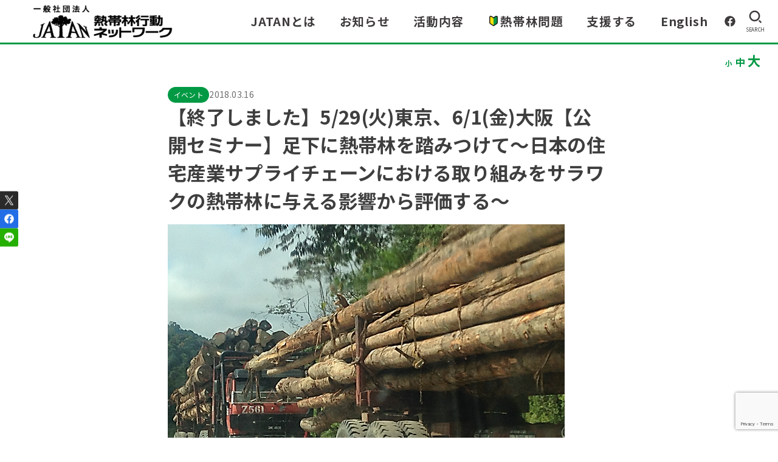

--- FILE ---
content_type: text/html; charset=UTF-8
request_url: https://jatan.org/archives/4362
body_size: 76280
content:
<!doctype html>
<html lang="ja">
<head>
<meta charset="utf-8">
<meta http-equiv="X-UA-Compatible" content="IE=edge">
<meta name="HandheldFriendly" content="True">
<meta name="MobileOptimized" content="320">
<meta name="viewport" content="width=device-width, initial-scale=1.0, viewport-fit=cover">
<link rel="pingback" href="https://jatan.org/2023_jp/xmlrpc.php">
<title>【終了しました】5/29(火)東京、6/1(金)大阪【公開セミナー】足下に熱帯林を踏みつけて～日本の住宅産業サプライチェーンにおける取り組みをサラワクの熱帯林に与える影響から評価する～ | 熱帯林行動ネットワークJATAN(ジャタン)</title>
<meta name='robots' content='max-image-preview:large' />
<link rel='dns-prefetch' href='//www.google.com' />
<link rel='dns-prefetch' href='//fonts.googleapis.com' />
<link rel='dns-prefetch' href='//cdnjs.cloudflare.com' />
<link rel="alternate" type="application/rss+xml" title="熱帯林行動ネットワークJATAN(ジャタン) &raquo; フィード" href="https://jatan.org/feed" />
<link rel="alternate" type="application/rss+xml" title="熱帯林行動ネットワークJATAN(ジャタン) &raquo; コメントフィード" href="https://jatan.org/comments/feed" />
<link rel="alternate" title="oEmbed (JSON)" type="application/json+oembed" href="https://jatan.org/wp-json/oembed/1.0/embed?url=https%3A%2F%2Fjatan.org%2Farchives%2F4362" />
<link rel="alternate" title="oEmbed (XML)" type="text/xml+oembed" href="https://jatan.org/wp-json/oembed/1.0/embed?url=https%3A%2F%2Fjatan.org%2Farchives%2F4362&#038;format=xml" />

<!-- SEO SIMPLE PACK 3.6.2 -->
<meta name="description" content="日本ではさまざまな用途で大量の木材が使われていますが、最近では国産材の供給が増え、全体の3分の１までをまかなえるほどに回復しました。じつに30年ぶりの水準といいます。ただ、裏をかえせば、3分の2は依然として輸入に依存していることになります。">
<link rel="canonical" href="https://jatan.org/archives/4362">
<meta property="og:locale" content="ja_JP">
<meta property="og:type" content="article">
<meta property="og:image" content="https://jatan.org/2023_jp/wp-content/uploads/2018/03/sarawak-1.png">
<meta property="og:title" content="【終了しました】5/29(火)東京、6/1(金)大阪【公開セミナー】足下に熱帯林を踏みつけて～日本の住宅産業サプライチェーンにおける取り組みをサラワクの熱帯林に与える影響から評価する～ | 熱帯林行動ネットワークJATAN(ジャタン)">
<meta property="og:description" content="日本ではさまざまな用途で大量の木材が使われていますが、最近では国産材の供給が増え、全体の3分の１までをまかなえるほどに回復しました。じつに30年ぶりの水準といいます。ただ、裏をかえせば、3分の2は依然として輸入に依存していることになります。">
<meta property="og:url" content="https://jatan.org/archives/4362">
<meta property="og:site_name" content="熱帯林行動ネットワークJATAN(ジャタン)">
<meta property="article:publisher" content="https://www.facebook.com/jatan1987">
<meta name="twitter:card" content="summary">
<!-- / SEO SIMPLE PACK -->

<style id='wp-img-auto-sizes-contain-inline-css' type='text/css'>
img:is([sizes=auto i],[sizes^="auto," i]){contain-intrinsic-size:3000px 1500px}
/*# sourceURL=wp-img-auto-sizes-contain-inline-css */
</style>
<style id='wp-block-library-inline-css' type='text/css'>
:root{--wp-block-synced-color:#7a00df;--wp-block-synced-color--rgb:122,0,223;--wp-bound-block-color:var(--wp-block-synced-color);--wp-editor-canvas-background:#ddd;--wp-admin-theme-color:#007cba;--wp-admin-theme-color--rgb:0,124,186;--wp-admin-theme-color-darker-10:#006ba1;--wp-admin-theme-color-darker-10--rgb:0,107,160.5;--wp-admin-theme-color-darker-20:#005a87;--wp-admin-theme-color-darker-20--rgb:0,90,135;--wp-admin-border-width-focus:2px}@media (min-resolution:192dpi){:root{--wp-admin-border-width-focus:1.5px}}.wp-element-button{cursor:pointer}:root .has-very-light-gray-background-color{background-color:#eee}:root .has-very-dark-gray-background-color{background-color:#313131}:root .has-very-light-gray-color{color:#eee}:root .has-very-dark-gray-color{color:#313131}:root .has-vivid-green-cyan-to-vivid-cyan-blue-gradient-background{background:linear-gradient(135deg,#00d084,#0693e3)}:root .has-purple-crush-gradient-background{background:linear-gradient(135deg,#34e2e4,#4721fb 50%,#ab1dfe)}:root .has-hazy-dawn-gradient-background{background:linear-gradient(135deg,#faaca8,#dad0ec)}:root .has-subdued-olive-gradient-background{background:linear-gradient(135deg,#fafae1,#67a671)}:root .has-atomic-cream-gradient-background{background:linear-gradient(135deg,#fdd79a,#004a59)}:root .has-nightshade-gradient-background{background:linear-gradient(135deg,#330968,#31cdcf)}:root .has-midnight-gradient-background{background:linear-gradient(135deg,#020381,#2874fc)}:root{--wp--preset--font-size--normal:16px;--wp--preset--font-size--huge:42px}.has-regular-font-size{font-size:1em}.has-larger-font-size{font-size:2.625em}.has-normal-font-size{font-size:var(--wp--preset--font-size--normal)}.has-huge-font-size{font-size:var(--wp--preset--font-size--huge)}.has-text-align-center{text-align:center}.has-text-align-left{text-align:left}.has-text-align-right{text-align:right}.has-fit-text{white-space:nowrap!important}#end-resizable-editor-section{display:none}.aligncenter{clear:both}.items-justified-left{justify-content:flex-start}.items-justified-center{justify-content:center}.items-justified-right{justify-content:flex-end}.items-justified-space-between{justify-content:space-between}.screen-reader-text{border:0;clip-path:inset(50%);height:1px;margin:-1px;overflow:hidden;padding:0;position:absolute;width:1px;word-wrap:normal!important}.screen-reader-text:focus{background-color:#ddd;clip-path:none;color:#444;display:block;font-size:1em;height:auto;left:5px;line-height:normal;padding:15px 23px 14px;text-decoration:none;top:5px;width:auto;z-index:100000}html :where(.has-border-color){border-style:solid}html :where([style*=border-top-color]){border-top-style:solid}html :where([style*=border-right-color]){border-right-style:solid}html :where([style*=border-bottom-color]){border-bottom-style:solid}html :where([style*=border-left-color]){border-left-style:solid}html :where([style*=border-width]){border-style:solid}html :where([style*=border-top-width]){border-top-style:solid}html :where([style*=border-right-width]){border-right-style:solid}html :where([style*=border-bottom-width]){border-bottom-style:solid}html :where([style*=border-left-width]){border-left-style:solid}html :where(img[class*=wp-image-]){height:auto;max-width:100%}:where(figure){margin:0 0 1em}html :where(.is-position-sticky){--wp-admin--admin-bar--position-offset:var(--wp-admin--admin-bar--height,0px)}@media screen and (max-width:600px){html :where(.is-position-sticky){--wp-admin--admin-bar--position-offset:0px}}

/*# sourceURL=wp-block-library-inline-css */
</style><style id='global-styles-inline-css' type='text/css'>
:root{--wp--preset--aspect-ratio--square: 1;--wp--preset--aspect-ratio--4-3: 4/3;--wp--preset--aspect-ratio--3-4: 3/4;--wp--preset--aspect-ratio--3-2: 3/2;--wp--preset--aspect-ratio--2-3: 2/3;--wp--preset--aspect-ratio--16-9: 16/9;--wp--preset--aspect-ratio--9-16: 9/16;--wp--preset--color--black: #000;--wp--preset--color--cyan-bluish-gray: #abb8c3;--wp--preset--color--white: #fff;--wp--preset--color--pale-pink: #f78da7;--wp--preset--color--vivid-red: #cf2e2e;--wp--preset--color--luminous-vivid-orange: #ff6900;--wp--preset--color--luminous-vivid-amber: #fcb900;--wp--preset--color--light-green-cyan: #7bdcb5;--wp--preset--color--vivid-green-cyan: #00d084;--wp--preset--color--pale-cyan-blue: #8ed1fc;--wp--preset--color--vivid-cyan-blue: #0693e3;--wp--preset--color--vivid-purple: #9b51e0;--wp--preset--color--stk-palette-one: var(--stk-palette-color1);--wp--preset--color--stk-palette-two: var(--stk-palette-color2);--wp--preset--color--stk-palette-three: var(--stk-palette-color3);--wp--preset--color--stk-palette-four: var(--stk-palette-color4);--wp--preset--color--stk-palette-five: var(--stk-palette-color5);--wp--preset--color--stk-palette-six: var(--stk-palette-color6);--wp--preset--color--stk-palette-seven: var(--stk-palette-color7);--wp--preset--color--stk-palette-eight: var(--stk-palette-color8);--wp--preset--color--stk-palette-nine: var(--stk-palette-color9);--wp--preset--color--stk-palette-ten: var(--stk-palette-color10);--wp--preset--color--mainttlbg: var(--main-ttl-bg);--wp--preset--color--mainttltext: var(--main-ttl-color);--wp--preset--color--stkeditorcolor-one: var(--stk-editor-color1);--wp--preset--color--stkeditorcolor-two: var(--stk-editor-color2);--wp--preset--color--stkeditorcolor-three: var(--stk-editor-color3);--wp--preset--gradient--vivid-cyan-blue-to-vivid-purple: linear-gradient(135deg,rgb(6,147,227) 0%,rgb(155,81,224) 100%);--wp--preset--gradient--light-green-cyan-to-vivid-green-cyan: linear-gradient(135deg,rgb(122,220,180) 0%,rgb(0,208,130) 100%);--wp--preset--gradient--luminous-vivid-amber-to-luminous-vivid-orange: linear-gradient(135deg,rgb(252,185,0) 0%,rgb(255,105,0) 100%);--wp--preset--gradient--luminous-vivid-orange-to-vivid-red: linear-gradient(135deg,rgb(255,105,0) 0%,rgb(207,46,46) 100%);--wp--preset--gradient--very-light-gray-to-cyan-bluish-gray: linear-gradient(135deg,rgb(238,238,238) 0%,rgb(169,184,195) 100%);--wp--preset--gradient--cool-to-warm-spectrum: linear-gradient(135deg,rgb(74,234,220) 0%,rgb(151,120,209) 20%,rgb(207,42,186) 40%,rgb(238,44,130) 60%,rgb(251,105,98) 80%,rgb(254,248,76) 100%);--wp--preset--gradient--blush-light-purple: linear-gradient(135deg,rgb(255,206,236) 0%,rgb(152,150,240) 100%);--wp--preset--gradient--blush-bordeaux: linear-gradient(135deg,rgb(254,205,165) 0%,rgb(254,45,45) 50%,rgb(107,0,62) 100%);--wp--preset--gradient--luminous-dusk: linear-gradient(135deg,rgb(255,203,112) 0%,rgb(199,81,192) 50%,rgb(65,88,208) 100%);--wp--preset--gradient--pale-ocean: linear-gradient(135deg,rgb(255,245,203) 0%,rgb(182,227,212) 50%,rgb(51,167,181) 100%);--wp--preset--gradient--electric-grass: linear-gradient(135deg,rgb(202,248,128) 0%,rgb(113,206,126) 100%);--wp--preset--gradient--midnight: linear-gradient(135deg,rgb(2,3,129) 0%,rgb(40,116,252) 100%);--wp--preset--font-size--small: 13px;--wp--preset--font-size--medium: 20px;--wp--preset--font-size--large: 36px;--wp--preset--font-size--x-large: 42px;--wp--preset--spacing--20: 0.44rem;--wp--preset--spacing--30: 0.67rem;--wp--preset--spacing--40: 1rem;--wp--preset--spacing--50: 1.5rem;--wp--preset--spacing--60: 2.25rem;--wp--preset--spacing--70: 3.38rem;--wp--preset--spacing--80: 5.06rem;--wp--preset--shadow--natural: 6px 6px 9px rgba(0, 0, 0, 0.2);--wp--preset--shadow--deep: 12px 12px 50px rgba(0, 0, 0, 0.4);--wp--preset--shadow--sharp: 6px 6px 0px rgba(0, 0, 0, 0.2);--wp--preset--shadow--outlined: 6px 6px 0px -3px rgb(255, 255, 255), 6px 6px rgb(0, 0, 0);--wp--preset--shadow--crisp: 6px 6px 0px rgb(0, 0, 0);}:where(.is-layout-flex){gap: 0.5em;}:where(.is-layout-grid){gap: 0.5em;}body .is-layout-flex{display: flex;}.is-layout-flex{flex-wrap: wrap;align-items: center;}.is-layout-flex > :is(*, div){margin: 0;}body .is-layout-grid{display: grid;}.is-layout-grid > :is(*, div){margin: 0;}:where(.wp-block-columns.is-layout-flex){gap: 2em;}:where(.wp-block-columns.is-layout-grid){gap: 2em;}:where(.wp-block-post-template.is-layout-flex){gap: 1.25em;}:where(.wp-block-post-template.is-layout-grid){gap: 1.25em;}.has-black-color{color: var(--wp--preset--color--black) !important;}.has-cyan-bluish-gray-color{color: var(--wp--preset--color--cyan-bluish-gray) !important;}.has-white-color{color: var(--wp--preset--color--white) !important;}.has-pale-pink-color{color: var(--wp--preset--color--pale-pink) !important;}.has-vivid-red-color{color: var(--wp--preset--color--vivid-red) !important;}.has-luminous-vivid-orange-color{color: var(--wp--preset--color--luminous-vivid-orange) !important;}.has-luminous-vivid-amber-color{color: var(--wp--preset--color--luminous-vivid-amber) !important;}.has-light-green-cyan-color{color: var(--wp--preset--color--light-green-cyan) !important;}.has-vivid-green-cyan-color{color: var(--wp--preset--color--vivid-green-cyan) !important;}.has-pale-cyan-blue-color{color: var(--wp--preset--color--pale-cyan-blue) !important;}.has-vivid-cyan-blue-color{color: var(--wp--preset--color--vivid-cyan-blue) !important;}.has-vivid-purple-color{color: var(--wp--preset--color--vivid-purple) !important;}.has-black-background-color{background-color: var(--wp--preset--color--black) !important;}.has-cyan-bluish-gray-background-color{background-color: var(--wp--preset--color--cyan-bluish-gray) !important;}.has-white-background-color{background-color: var(--wp--preset--color--white) !important;}.has-pale-pink-background-color{background-color: var(--wp--preset--color--pale-pink) !important;}.has-vivid-red-background-color{background-color: var(--wp--preset--color--vivid-red) !important;}.has-luminous-vivid-orange-background-color{background-color: var(--wp--preset--color--luminous-vivid-orange) !important;}.has-luminous-vivid-amber-background-color{background-color: var(--wp--preset--color--luminous-vivid-amber) !important;}.has-light-green-cyan-background-color{background-color: var(--wp--preset--color--light-green-cyan) !important;}.has-vivid-green-cyan-background-color{background-color: var(--wp--preset--color--vivid-green-cyan) !important;}.has-pale-cyan-blue-background-color{background-color: var(--wp--preset--color--pale-cyan-blue) !important;}.has-vivid-cyan-blue-background-color{background-color: var(--wp--preset--color--vivid-cyan-blue) !important;}.has-vivid-purple-background-color{background-color: var(--wp--preset--color--vivid-purple) !important;}.has-black-border-color{border-color: var(--wp--preset--color--black) !important;}.has-cyan-bluish-gray-border-color{border-color: var(--wp--preset--color--cyan-bluish-gray) !important;}.has-white-border-color{border-color: var(--wp--preset--color--white) !important;}.has-pale-pink-border-color{border-color: var(--wp--preset--color--pale-pink) !important;}.has-vivid-red-border-color{border-color: var(--wp--preset--color--vivid-red) !important;}.has-luminous-vivid-orange-border-color{border-color: var(--wp--preset--color--luminous-vivid-orange) !important;}.has-luminous-vivid-amber-border-color{border-color: var(--wp--preset--color--luminous-vivid-amber) !important;}.has-light-green-cyan-border-color{border-color: var(--wp--preset--color--light-green-cyan) !important;}.has-vivid-green-cyan-border-color{border-color: var(--wp--preset--color--vivid-green-cyan) !important;}.has-pale-cyan-blue-border-color{border-color: var(--wp--preset--color--pale-cyan-blue) !important;}.has-vivid-cyan-blue-border-color{border-color: var(--wp--preset--color--vivid-cyan-blue) !important;}.has-vivid-purple-border-color{border-color: var(--wp--preset--color--vivid-purple) !important;}.has-vivid-cyan-blue-to-vivid-purple-gradient-background{background: var(--wp--preset--gradient--vivid-cyan-blue-to-vivid-purple) !important;}.has-light-green-cyan-to-vivid-green-cyan-gradient-background{background: var(--wp--preset--gradient--light-green-cyan-to-vivid-green-cyan) !important;}.has-luminous-vivid-amber-to-luminous-vivid-orange-gradient-background{background: var(--wp--preset--gradient--luminous-vivid-amber-to-luminous-vivid-orange) !important;}.has-luminous-vivid-orange-to-vivid-red-gradient-background{background: var(--wp--preset--gradient--luminous-vivid-orange-to-vivid-red) !important;}.has-very-light-gray-to-cyan-bluish-gray-gradient-background{background: var(--wp--preset--gradient--very-light-gray-to-cyan-bluish-gray) !important;}.has-cool-to-warm-spectrum-gradient-background{background: var(--wp--preset--gradient--cool-to-warm-spectrum) !important;}.has-blush-light-purple-gradient-background{background: var(--wp--preset--gradient--blush-light-purple) !important;}.has-blush-bordeaux-gradient-background{background: var(--wp--preset--gradient--blush-bordeaux) !important;}.has-luminous-dusk-gradient-background{background: var(--wp--preset--gradient--luminous-dusk) !important;}.has-pale-ocean-gradient-background{background: var(--wp--preset--gradient--pale-ocean) !important;}.has-electric-grass-gradient-background{background: var(--wp--preset--gradient--electric-grass) !important;}.has-midnight-gradient-background{background: var(--wp--preset--gradient--midnight) !important;}.has-small-font-size{font-size: var(--wp--preset--font-size--small) !important;}.has-medium-font-size{font-size: var(--wp--preset--font-size--medium) !important;}.has-large-font-size{font-size: var(--wp--preset--font-size--large) !important;}.has-x-large-font-size{font-size: var(--wp--preset--font-size--x-large) !important;}
/*# sourceURL=global-styles-inline-css */
</style>

<style id='classic-theme-styles-inline-css' type='text/css'>
/*! This file is auto-generated */
.wp-block-button__link{color:#fff;background-color:#32373c;border-radius:9999px;box-shadow:none;text-decoration:none;padding:calc(.667em + 2px) calc(1.333em + 2px);font-size:1.125em}.wp-block-file__button{background:#32373c;color:#fff;text-decoration:none}
/*# sourceURL=/wp-includes/css/classic-themes.min.css */
</style>
<link rel='stylesheet' id='sass-basis-core-css' href='https://jatan.org/2023_jp/wp-content/plugins/snow-monkey-forms/dist/css/fallback.css?ver=1768458428' type='text/css' media='all' />
<link rel='stylesheet' id='snow-monkey-forms-css' href='https://jatan.org/2023_jp/wp-content/plugins/snow-monkey-forms/dist/css/app.css?ver=1768458428' type='text/css' media='all' />
<link rel='stylesheet' id='stk_style-css' href='https://jatan.org/2023_jp/wp-content/themes/jstork19/style.css?ver=5.11.3' type='text/css' media='all' />
<style id='stk_style-inline-css' type='text/css'>
:root{--stk-base-font-family:"Noto Sans JP","Hiragino Kaku Gothic ProN","Meiryo",sans-serif;--stk-base-font-size-pc:103%;--stk-base-font-size-sp:15px;--stk-font-weight:400;--stk-font-awesome-free:"Font Awesome 6 Free";--stk-font-awesome-brand:"Font Awesome 6 Brands";--wp--preset--font-size--medium:clamp(1.2em,2.5vw,20px);--wp--preset--font-size--large:clamp(1.5em,4.5vw,36px);--wp--preset--font-size--x-large:clamp(1.9em,5.25vw,42px);--wp--style--gallery-gap-default:.5em;--stk-flex-style:center;--stk-wrap-width:1166px;--stk-wide-width:980px;--stk-main-width:728px;--stk-side-margin:32px;--stk-post-thumb-ratio:16/9;--stk-post-title-font_size:clamp(1.4em,4vw,1.9em);--stk-h1-font_size:clamp(1.4em,4vw,1.9em);--stk-h2-font_size:clamp(1.2em,2.6vw,1.3em);--stk-h2-normal-font_size:125%;--stk-h3-font_size:clamp(1.1em,2.3vw,1.15em);--stk-h4-font_size:105%;--stk-h5-font_size:100%;--stk-line_height:1.8;--stk-heading-line_height:1.5;--stk-heading-margin_top:2em;--stk-heading-margin_bottom:1em;--stk-margin:1.6em;--stk-h2-margin-rl:-2vw;--stk-el-margin-rl:-4vw;--stk-list-icon-size:1.8em;--stk-list-item-margin:.7em;--stk-list-margin:1em;--stk-h2-border_radius:3px;--stk-h2-border_width:4px;--stk-h3-border_width:3px;--stk-h4-border_width:4px;--stk-wttl-border_radius:0;--stk-wttl-border_width:2px;--stk-supplement-border_radius:4px;--stk-supplement-border_width:2px;--stk-supplement-sat:82%;--stk-supplement-lig:86%;--stk-box-border_radius:4px;--stk-box-border_width:2px;--stk-btn-border_radius:3px;--stk-btn-border_width:2px;--stk-post-radius:0;--stk-postlist-radius:0;--stk-cardlist-radius:0;--stk-shadow-s:1px 2px 10px rgba(0,0,0,.2);--stk-shadow-l:5px 10px 20px rgba(0,0,0,.2);--main-text-color:#3e3e3e;--main-link-color:#094;--main-link-color-hover:#e69b9b;--main-ttl-bg:#000;--main-ttl-bg-rgba:rgba(0,0,0,.1);--main-ttl-color:#fff;--header-bg:#fff;--header-bg-overlay:#f7f5f2;--header-logo-color:#3e3b3c;--header-text-color:#3e3b3c;--inner-content-bg:#fff;--label-bg:#094;--label-text-color:#fff;--slider-text-color:#473a33;--side-text-color:#0a0a0a;--footer-bg:#fff;--footer-text-color:#fff;--footer-link-color:#fff;--new-mark-bg:#ff6347;--oc-box-blue:#19b4ce;--oc-box-blue-inner:#d4f3ff;--oc-box-red:#ee5656;--oc-box-red-inner:#feeeed;--oc-box-yellow:#f7cf2e;--oc-box-yellow-inner:#fffae2;--oc-box-green:#39cd75;--oc-box-green-inner:#e8fbf0;--oc-box-pink:#f7b2b2;--oc-box-pink-inner:#fee;--oc-box-gray:#9c9c9c;--oc-box-gray-inner:#f5f5f5;--oc-box-black:#313131;--oc-box-black-inner:#404040;--oc-btn-rich_yellow:#f7cf2e;--oc-btn-rich_yellow-sdw:rgba(222,182,21,1);--oc-btn-rich_pink:#ee5656;--oc-btn-rich_pink-sdw:rgba(213,61,61,1);--oc-btn-rich_orange:#ef9b2f;--oc-btn-rich_orange-sdw:rgba(214,130,22,1);--oc-btn-rich_green:#39cd75;--oc-btn-rich_green-sdw:rgba(32,180,92,1);--oc-btn-rich_blue:#19b4ce;--oc-btn-rich_blue-sdw:rgba(0,155,181,1);--oc-base-border-color:rgba(125,125,125,.3);--oc-has-background-basic-padding:1.1em;--stk-maker-yellow:#ff6;--stk-maker-pink:#ffd5d5;--stk-maker-blue:#b5dfff;--stk-maker-green:#cff7c7;--stk-caption-font-size:11px;--stk-palette-color1:#abb8c3;--stk-palette-color2:#f78da7;--stk-palette-color3:#cf2e2e;--stk-palette-color4:#ff6900;--stk-palette-color5:#fcb900;--stk-palette-color6:#7bdcb5;--stk-palette-color7:#00d084;--stk-palette-color8:#8ed1fc;--stk-palette-color9:#0693e3;--stk-palette-color10:#9b51e0;--stk-editor-color1:#094;--stk-editor-color2:#d33;--stk-editor-color3:#ee2;--stk-editor-color1-rgba:rgba(0,153,68,.1);--stk-editor-color2-rgba:rgba(221,51,51,.1);--stk-editor-color3-rgba:rgba(238,238,34,.1)}
@media only screen and (min-width:980px){.sidebar_none #main{margin:0 auto;width:100%;max-width:inherit}.sidebar_none .archives-list.card-list::after,.sidebar_none .archives-list.card-list .post-list{width:calc(33.3333% - 1em)}.sidebar_none .archives-list.card-list::after{content:""}.sidebar_none .archives-list:not(.card-list){margin:2em auto 0;max-width:800px}}
.content_flat .stk_header,.content_flat #inner-content,.content_flat #footer,.content_flat #breadcrumb,.content_flat #viral-header{box-shadow:none!important}@media only screen and (min-width:981px){.content_flat #container{background-color:var(--inner-content-bg)}.content_flat #inner-content.wrap,.content_flat #inner-footer.wrap{max-width:calc(70px + var(--stk-wrap-width));margin-top:0;margin-bottom:0}}@media only screen and (min-width:1167px){#sidebar1{min-width:336px}}
.fb-likebtn .like_text::after{content:"この記事が気に入ったらフォローしよう！"}.stk_authorbox>.h_ttl:not(.subtext__none)::after{content:"この記事を書いた人"}#author-newpost .h_ttl::after{content:"このライターの最新記事"}
/*# sourceURL=stk_style-inline-css */
</style>
<link rel='stylesheet' id='stk_child-style-css' href='https://jatan.org/2023_jp/wp-content/themes/jstork19_custom/style.css' type='text/css' media='all' />
<link rel='stylesheet' id='base_font-css' href='https://fonts.googleapis.com/css2?family=Noto+Sans+JP:wght@400;700&#038;display=swap' type='text/css' media='all' />
<link rel='stylesheet' id='fontawesome-css' href='https://cdnjs.cloudflare.com/ajax/libs/font-awesome/6.7.2/css/all.min.css' type='text/css' media='all' />
<!--n2css--><!--n2js--><script type="text/javascript" src="https://jatan.org/2023_jp/wp-includes/js/jquery/jquery.min.js?ver=3.7.1" id="jquery-core-js"></script>
<script type="text/javascript" defer charset='UTF-8' src="https://jatan.org/2023_jp/wp-includes/js/jquery/jquery-migrate.min.js?ver=3.4.1" id="jquery-migrate-js"></script>
<script type="text/javascript" id="jquery-js-after">
/* <![CDATA[ */
jQuery(function($){$(".widget_categories li, .widget_nav_menu li").has("ul").toggleClass("accordionMenu");$(".widget ul.children , .widget ul.sub-menu").after("<span class='accordionBtn'></span>");$(".widget ul.children , .widget ul.sub-menu").hide();$("ul .accordionBtn").on("click",function(){$(this).prev("ul").slideToggle();$(this).toggleClass("active")})});
//# sourceURL=jquery-js-after
/* ]]> */
</script>
<link rel="https://api.w.org/" href="https://jatan.org/wp-json/" /><link rel="alternate" title="JSON" type="application/json" href="https://jatan.org/wp-json/wp/v2/posts/4362" /><link rel="EditURI" type="application/rsd+xml" title="RSD" href="https://jatan.org/2023_jp/xmlrpc.php?rsd" />

<link rel='shortlink' href='https://jatan.org/?p=4362' />

	<style id="zeno-font-resizer" type="text/css">
		p.zeno_font_resizer .screen-reader-text {
			border: 0;
			clip: rect(1px, 1px, 1px, 1px);
			clip-path: inset(50%);
			height: 1px;
			margin: -1px;
			overflow: hidden;
			padding: 0;
			position: absolute;
			width: 1px;
			word-wrap: normal !important;
		}
	</style>
	<!-- Google tag (gtag.js) -->
<script async src="https://www.googletagmanager.com/gtag/js?id=G-495SVZ9SYN"></script>
<script>
  window.dataLayer = window.dataLayer || [];
  function gtag(){dataLayer.push(arguments);}
  gtag('js', new Date());

  gtag('config', 'G-495SVZ9SYN');
</script><meta name="thumbnail" content="https://jatan.org/2023_jp/wp-content/uploads/2018/03/sarawak-1.png" />
<style type="text/css" id="custom-background-css">
body.custom-background { background-color: #ffffff; }
</style>
	<link rel="icon" href="https://jatan.org/2023_jp/wp-content/uploads/2024/01/cropped-logo01-32x32.png" sizes="32x32" />
<link rel="icon" href="https://jatan.org/2023_jp/wp-content/uploads/2024/01/cropped-logo01-192x192.png" sizes="192x192" />
<link rel="apple-touch-icon" href="https://jatan.org/2023_jp/wp-content/uploads/2024/01/cropped-logo01-180x180.png" />
<meta name="msapplication-TileImage" content="https://jatan.org/2023_jp/wp-content/uploads/2024/01/cropped-logo01-270x270.png" />
		<style type="text/css" id="wp-custom-css">
			.midori{
	color:#009944;
}
.red{ 
	color:red;
}
.mannaka{
	text-align:center;
}
.topbtn{
	line-height:2.5;
}
.sirowaku{
	border:solid 2px #fff;
	margin:0.5em auto 2em;
	color:#fff;
	padding:1.5em;
	font-weight:900;
	font-size:1.6em;
	width:95%;
	display:inline-flex;
	align-items:center;
	justify-content:center;
	background:url(https://dry-truth-84317807.stg-s.snapup.jp/2023_jp/wp-content/uploads/2024/07/link-5.jpg) no-repeat center;
	background-size:cover;
	text-shadow:#009944 0 0 10px,#009944 0 0 10px,#009944 0 0 10px;
}
.sirowaku img{
	filter: drop-shadow( 0 0 10px #009944);
	margin-right:10px !important;
}
.waku-oya{
	text-align:center;
}
.wakaba{
	width:20px;
	height:27px !important;
	margin:0 0.2em !important;
	padding:0em;
}

.mida-ichi{
	position: relative;
    padding: 0.5rem 0 1rem;
    margin-bottom: 0.5rem;
    font-weight: bold;
    text-align: center;
	font-size:2.2em;
}
 .mida-ichi::before{
position: absolute;
    border-bottom: 5px solid;
    top: 80%;
    left: 50%;
    transform: translateX(-50%);
    width:10%;
    content: '';
}
.special{
	font-size:2em ;
		text-shadow:#009944 0 0 10px,#009944 0 0 10px,#009944 0 0 10px,#009944 0 0 5px,#009944 0 0 5px,#009944 0 0 5px;
	color:#fff;
	padding:0 !important;
	text-align:center;
	font-weight:bold;
}

section h2{
	position:relative;
	background:none !important;
	color:#009944 !important;
	font-size:2em !important;
	margin:0 !important;
	padding:0!important;
	line-height:2;
	box-shadow:none !important;
	}
section h2::before{
	border-left: 12px solid #009944;
  content: '';
	padding:0 0 0 15px;
}
.title-moji{
	font-size:3em;
	font-weight:900;
	text-align:center;
	line-height:1.1em
}
section h6{
	font-size:1.3em;
	margin:0;
	line-height:2.5;
}

.link-maru img{
	border:	solid #fff;
	border-radius:15px;
}
section h5{
	text-align:center;
	font-size:1.5em;
}
section h5:before{
	content:"|";
	font-size:0.9em;
	display:inline-block;
	transform: rotate(-25deg)translate(-5px, -5px);
	}
section h5:after{
	content:"|";
	display:inline-block;
	transform: rotate(25deg)translate(5px, -5px);
	font-size:0.9em;
}
section h3{
	font-size:1.5em;
	padding:0.1em !important;
}

.link-maru{
	position:relative;
	padding:0;
	margin:0 ;
	text-shadow:#666 0 0 10px,#666 0 0 10px,#666 0 0 10px,#000 0 0 5px;
 }
.link-maru a{
color:#fff;}

.pro{
	position:absolute;
	top:35%;
	font-size:1.2em;
	font-weight:bold;
	margin:0;
	width:100%;
}

#header{border-bottom:#009944 3px solid;}
.sub-menu{background:#00552e !important;}

/*tabbox*/
.tabs {
  margin-top: 50px;  
  background-color:#fff;
	border:solid #009944 3px; 
  width: 100%;
	border-radius:10px;
  margin: 0 auto;
	color:#fff;}

.tab_item {
  width: calc(100%/3);
  height: 50px;
  border-bottom: 3px solid #009944;
  background-color: #009944;
  line-height: 50px;
  font-size: 16px;
  text-align: center;
  display:block;
  float: left;
  font-weight: bold;
  transition: all 0.2s ease;
}
.tab_item:hover {
  opacity: 0.75;
}
input[name="tab_item"] {
  display: none;
}
.tab_content {
  display: none;
  padding: 1em 0.2em 0;
  clear: both;
  overflow: hidden;
	color:#444;

}
#all:checked ~ #all_content,
#programming:checked ~ #programming_content,
#design:checked ~ #design_content {
  display: block;
}
.tabs input:checked + .tab_item{
  background-color:#006428;
}
/*記事リストの設定*/

.catttl{
	display:none;
}
.news-t .postbody {
	display:flex;
}
.news-t .postbody .ttl{
	order:2;
}
.news-t .ttl{
	white-space:nowrap;
	text-overflow: ellipsis;
	overflow: hidden;
	font-size:0.9em !important;
}
.ttl{
	font-size:1.2em !important;
}

.news-t .postbody .time__date{
	order:1;
	padding:0 0.45em 0 0;
}
.wp-block-button__link{
	border-radius:5em;
	padding:0.2em 5em!important;
	margin-bottom:-10px;
}
.cat-name {
	padding: 0.2em 0.8em;
	border-radius: 15px;}

.title-cover{
	background:url(https://jatan.org/2023_jp/wp-content/uploads/2024/07/re-01.webp) no-repeat ;
	background-size:100%;
	text-align:center;
	font-size:2.3em;
	padding:2em;
	color:white;
	border:none;	
}
.archive-title.ttl-category:before{
	display:none !important;
}

footer{
	background: repeating-linear-gradient(-47deg, #363636, #363636 10px, #323333 10px, #323333 20px);
}
.time__date::before{
	display:none;
}
.cat_postlist__ul{
	padding-right:0.5em;
}
.top-block,.top-block li{
	padding:0;
	margin:0;
}
.b-wakaba::before{
content: '';
    display: inline-block;
    width: 1.1em;
    height: 0.9em;
    background-repeat: no-repeat;
    background-size: contain;
    background-position: center;
   background-image:url(https://jatan.org/2023_jp/wp-content/uploads/2024/05/wakaba.png);
	}
.mitsugo{
	display:flex;
	align-items:center;
	justify-content:center;
}
.sup-maru{
	border:	solid #009944;
	border-radius:15px;
	color:#009944;
	font-size:1.8em;
	line-height:1.1em;
	margin:0.3em;
	width:153px;
	height:90px;
	padding:0.25em 0.6em 0.1em;
	font-weight:600;
	text-align:center;
}
.mitsugo a{
	text-decoration:none;
}
.big-t{
	font-size:1.2em;
}
.bh{
	background:#fff;
}
.green_line{
	border:solid #009944 2px !important;
}
.paper-img :where(.is-layout-grid){
	gap: 0;	
}
.loope{
	position:absolute;
	z-index:999;
	right:0px;
	}
.kakudai{
	color:#009944;
	padding:0 1em;
	margin:0.5em;
	height:2.5em;
	background:#fff;
	border-radius:3em;
	width:6em;
	}
.kakudai a{
	color:#009944;
	text-decoration:none;}
#breadcrumb{
	padding-top:50px;
}
.article-footer{
	background:#fff;
}
.form-um{
	margin-bottom:1em;
}


@media screen and (max-width:480px) {
	.pc{display:none;}
	.ttl{
		white-space:normal;
		display: -webkit-box;
		-webkit-box-orient: vertical;
		-webkit-line-clamp: 2;
		max-height: 39px;
}
	.postbody{
		flex-direction: column;
	}
	.mida-ichi{
		font-size:1.5em;
	}
	 .mida-ichi::before{
    border-bottom: 4px solid;
    top: 75%;    
		 width:30%;}
	p{padding:0 !important;
		margin:0 !important;
		line-height:1.3;}
	 .wp-block-cover .wp-block-cover__inner-container:not(.mw-728) {   
		 width: calc(100% - 0px);}
	section h5{
		font-size:1.1em;
		margin-bottom:0.1em;
	}
	.sirowaku{
		margin:0;
		padding:0.5em;
		width:100%;
		font-size:1.1em;
	}
	.link-maru{
	margin:1em 0 0.5em;
 }
	.pro{
	top:30%;
	font-size:1em;
}
	.mitsugo{
		margin-top:-2em ;
	}
	.text-act{
	font-size:0.8em;
	}
	.sup-maru {
	border: solid #009944 2px;
    border-radius: 10px;
    font-size: 1.2em;
   line-height: 1.1em;
    margin: 0.3em;
    width: 95%;
    height: 60px;
    padding: 0.4em 0.5em 1em;
    font-weight: 600;}
	
	.sp_kochira{
		background:#fff;
		text-align:center;
		margin:0.5em 3em 0;
		padding:0.1em 0;
		border:#009944 2px solid;
		border-radius:20px;
	}
	.sp_kochira a{
		color:#009944 !important;
		text-decoration:none;
		font-weight:bold;
	}
	.ig_back{
		background:url(https://jatan.org/2023_jp/wp-content/uploads/2024/07/re-04.webp) no-repeat;
		background-size:contain;
		background-position:bottom;
	}
	.ig_back img{
		display:none;
	}
	.widget ul{
		column-count:2;
	}
	.prf img{
		width:50%;
	}
	.prf figure{
		text-align: center;}
	.prf h6{
		text-align:center;
		line-height:1em;
		padding-bottom:1.2em;
	}	
	.small{font-size:0.7em;}
	.kakudai{
	color:#009944;
	padding:0 1em;
	margin:0.5em;
	height:2em;
	background:#fff;
	border-radius:3em;
	width:6em;
	}
}	
@media screen and (min-width:481px) {
	.sp{display:none;}
}
.zeno_font_resizer_minus:before{content:"小";}

.zeno_font_resizer_reset:before{content:"中";}

.zeno_font_resizer_add:before{content:"大";}

.archive-title.ttl-tags::before {
	content:none;
}		</style>
		</head>
<body class="wp-singular post-template-default single single-post postid-4362 single-format-standard custom-background wp-custom-logo wp-embed-responsive wp-theme-jstork19 wp-child-theme-jstork19_custom content_flat gf_none h_layout_pc_left_wide h_layout_sp_left">
<svg aria-hidden="true" xmlns="http://www.w3.org/2000/svg" width="0" height="0" focusable="false" role="none" style="visibility: hidden; position: absolute; left: -9999px; overflow: hidden;"><defs><symbol id="svgicon_search_btn" viewBox="0 0 50 50"><path d="M44.35,48.52l-4.95-4.95c-1.17-1.17-1.17-3.07,0-4.24l0,0c1.17-1.17,3.07-1.17,4.24,0l4.95,4.95c1.17,1.17,1.17,3.07,0,4.24 l0,0C47.42,49.7,45.53,49.7,44.35,48.52z"/><path d="M22.81,7c8.35,0,15.14,6.79,15.14,15.14s-6.79,15.14-15.14,15.14S7.67,30.49,7.67,22.14S14.46,7,22.81,7 M22.81,1 C11.13,1,1.67,10.47,1.67,22.14s9.47,21.14,21.14,21.14s21.14-9.47,21.14-21.14S34.49,1,22.81,1L22.81,1z"/></symbol><symbol id="svgicon_nav_btn" viewBox="0 0 50 50"><path d="M45.1,46.5H4.9c-1.6,0-2.9-1.3-2.9-2.9v-0.2c0-1.6,1.3-2.9,2.9-2.9h40.2c1.6,0,2.9,1.3,2.9,2.9v0.2 C48,45.2,46.7,46.5,45.1,46.5z"/><path d="M45.1,28.5H4.9c-1.6,0-2.9-1.3-2.9-2.9v-0.2c0-1.6,1.3-2.9,2.9-2.9h40.2c1.6,0,2.9,1.3,2.9,2.9v0.2 C48,27.2,46.7,28.5,45.1,28.5z"/><path d="M45.1,10.5H4.9C3.3,10.5,2,9.2,2,7.6V7.4c0-1.6,1.3-2.9,2.9-2.9h40.2c1.6,0,2.9,1.3,2.9,2.9v0.2 C48,9.2,46.7,10.5,45.1,10.5z"/></symbol><symbol id="stk-envelope-svg" viewBox="0 0 300 300"><path d="M300.03,81.5c0-30.25-24.75-55-55-55h-190c-30.25,0-55,24.75-55,55v140c0,30.25,24.75,55,55,55h190c30.25,0,55-24.75,55-55 V81.5z M37.4,63.87c4.75-4.75,11.01-7.37,17.63-7.37h190c6.62,0,12.88,2.62,17.63,7.37c4.75,4.75,7.37,11.01,7.37,17.63v5.56 c-0.32,0.2-0.64,0.41-0.95,0.64L160.2,169.61c-0.75,0.44-5.12,2.89-10.17,2.89c-4.99,0-9.28-2.37-10.23-2.94L30.99,87.7 c-0.31-0.23-0.63-0.44-0.95-0.64V81.5C30.03,74.88,32.65,68.62,37.4,63.87z M262.66,239.13c-4.75,4.75-11.01,7.37-17.63,7.37h-190 c-6.62,0-12.88-2.62-17.63-7.37c-4.75-4.75-7.37-11.01-7.37-17.63v-99.48l93.38,70.24c0.16,0.12,0.32,0.24,0.49,0.35 c1.17,0.81,11.88,7.88,26.13,7.88c14.25,0,24.96-7.07,26.14-7.88c0.17-0.11,0.33-0.23,0.49-0.35l93.38-70.24v99.48 C270.03,228.12,267.42,234.38,262.66,239.13z"/></symbol><symbol id="stk-close-svg" viewBox="0 0 384 512"><path fill="currentColor" d="M342.6 150.6c12.5-12.5 12.5-32.8 0-45.3s-32.8-12.5-45.3 0L192 210.7 86.6 105.4c-12.5-12.5-32.8-12.5-45.3 0s-12.5 32.8 0 45.3L146.7 256 41.4 361.4c-12.5 12.5-12.5 32.8 0 45.3s32.8 12.5 45.3 0L192 301.3 297.4 406.6c12.5 12.5 32.8 12.5 45.3 0s12.5-32.8 0-45.3L237.3 256 342.6 150.6z"/></symbol><symbol id="stk-twitter-svg" viewBox="0 0 512 512"><path d="M299.8,219.7L471,20.7h-40.6L281.7,193.4L163,20.7H26l179.6,261.4L26,490.7h40.6l157-182.5L349,490.7h137L299.8,219.7 L299.8,219.7z M244.2,284.3l-18.2-26L81.2,51.2h62.3l116.9,167.1l18.2,26l151.9,217.2h-62.3L244.2,284.3L244.2,284.3z"/></symbol><symbol id="stk-twitter_bird-svg" viewBox="0 0 512 512"><path d="M459.37 151.716c.325 4.548.325 9.097.325 13.645 0 138.72-105.583 298.558-298.558 298.558-59.452 0-114.68-17.219-161.137-47.106 8.447.974 16.568 1.299 25.34 1.299 49.055 0 94.213-16.568 130.274-44.832-46.132-.975-84.792-31.188-98.112-72.772 6.498.974 12.995 1.624 19.818 1.624 9.421 0 18.843-1.3 27.614-3.573-48.081-9.747-84.143-51.98-84.143-102.985v-1.299c13.969 7.797 30.214 12.67 47.431 13.319-28.264-18.843-46.781-51.005-46.781-87.391 0-19.492 5.197-37.36 14.294-52.954 51.655 63.675 129.3 105.258 216.365 109.807-1.624-7.797-2.599-15.918-2.599-24.04 0-57.828 46.782-104.934 104.934-104.934 30.213 0 57.502 12.67 76.67 33.137 23.715-4.548 46.456-13.32 66.599-25.34-7.798 24.366-24.366 44.833-46.132 57.827 21.117-2.273 41.584-8.122 60.426-16.243-14.292 20.791-32.161 39.308-52.628 54.253z"/></symbol><symbol id="stk-bluesky-svg" viewBox="0 0 256 256"><path d="M 60.901 37.747 C 88.061 58.137 117.273 99.482 127.999 121.666 C 138.727 99.482 167.938 58.137 195.099 37.747 C 214.696 23.034 246.45 11.651 246.45 47.874 C 246.45 55.109 242.302 108.648 239.869 117.34 C 231.413 147.559 200.6 155.266 173.189 150.601 C 221.101 158.756 233.288 185.766 206.966 212.776 C 156.975 264.073 135.115 199.905 129.514 183.464 C 128.487 180.449 128.007 179.038 127.999 180.238 C 127.992 179.038 127.512 180.449 126.486 183.464 C 120.884 199.905 99.024 264.073 49.033 212.776 C 22.711 185.766 34.899 158.756 82.81 150.601 C 55.4 155.266 24.587 147.559 16.13 117.34 C 13.697 108.648 9.55 55.109 9.55 47.874 C 9.55 11.651 41.304 23.034 60.901 37.747 Z"/></symbol><symbol id="stk-facebook-svg" viewBox="0 0 512 512"><path d="M504 256C504 119 393 8 256 8S8 119 8 256c0 123.78 90.69 226.38 209.25 245V327.69h-63V256h63v-54.64c0-62.15 37-96.48 93.67-96.48 27.14 0 55.52 4.84 55.52 4.84v61h-31.28c-30.8 0-40.41 19.12-40.41 38.73V256h68.78l-11 71.69h-57.78V501C413.31 482.38 504 379.78 504 256z"/></symbol><symbol id="stk-hatebu-svg" viewBox="0 0 50 50"><path d="M5.53,7.51c5.39,0,10.71,0,16.02,0,.73,0,1.47,.06,2.19,.19,3.52,.6,6.45,3.36,6.99,6.54,.63,3.68-1.34,7.09-5.02,8.67-.32,.14-.63,.27-1.03,.45,3.69,.93,6.25,3.02,7.37,6.59,1.79,5.7-2.32,11.79-8.4,12.05-6.01,.26-12.03,.06-18.13,.06V7.51Zm8.16,28.37c.16,.03,.26,.07,.35,.07,1.82,0,3.64,.03,5.46,0,2.09-.03,3.73-1.58,3.89-3.62,.14-1.87-1.28-3.79-3.27-3.97-2.11-.19-4.25-.04-6.42-.04v7.56Zm-.02-13.77c1.46,0,2.83,0,4.2,0,.29,0,.58,0,.86-.03,1.67-.21,3.01-1.53,3.17-3.12,.16-1.62-.75-3.32-2.36-3.61-1.91-.34-3.89-.25-5.87-.35v7.1Z"/><path d="M43.93,30.53h-7.69V7.59h7.69V30.53Z"/><path d="M44,38.27c0,2.13-1.79,3.86-3.95,3.83-2.12-.03-3.86-1.77-3.85-3.85,0-2.13,1.8-3.86,3.96-3.83,2.12,.03,3.85,1.75,3.84,3.85Z"/></symbol><symbol id="stk-line-svg" viewBox="0 0 32 32"><path d="M25.82 13.151c0.465 0 0.84 0.38 0.84 0.841 0 0.46-0.375 0.84-0.84 0.84h-2.34v1.5h2.34c0.465 0 0.84 0.377 0.84 0.84 0 0.459-0.375 0.839-0.84 0.839h-3.181c-0.46 0-0.836-0.38-0.836-0.839v-6.361c0-0.46 0.376-0.84 0.84-0.84h3.181c0.461 0 0.836 0.38 0.836 0.84 0 0.465-0.375 0.84-0.84 0.84h-2.34v1.5zM20.68 17.172c0 0.36-0.232 0.68-0.576 0.795-0.085 0.028-0.177 0.041-0.265 0.041-0.281 0-0.521-0.12-0.68-0.333l-3.257-4.423v3.92c0 0.459-0.372 0.839-0.841 0.839-0.461 0-0.835-0.38-0.835-0.839v-6.361c0-0.36 0.231-0.68 0.573-0.793 0.080-0.031 0.181-0.044 0.259-0.044 0.26 0 0.5 0.139 0.66 0.339l3.283 4.44v-3.941c0-0.46 0.376-0.84 0.84-0.84 0.46 0 0.84 0.38 0.84 0.84zM13.025 17.172c0 0.459-0.376 0.839-0.841 0.839-0.46 0-0.836-0.38-0.836-0.839v-6.361c0-0.46 0.376-0.84 0.84-0.84 0.461 0 0.837 0.38 0.837 0.84zM9.737 18.011h-3.181c-0.46 0-0.84-0.38-0.84-0.839v-6.361c0-0.46 0.38-0.84 0.84-0.84 0.464 0 0.84 0.38 0.84 0.84v5.521h2.341c0.464 0 0.839 0.377 0.839 0.84 0 0.459-0.376 0.839-0.839 0.839zM32 13.752c0-7.161-7.18-12.989-16-12.989s-16 5.828-16 12.989c0 6.415 5.693 11.789 13.38 12.811 0.521 0.109 1.231 0.344 1.411 0.787 0.16 0.401 0.105 1.021 0.051 1.44l-0.219 1.36c-0.060 0.401-0.32 1.581 1.399 0.86 1.721-0.719 9.221-5.437 12.581-9.3 2.299-2.519 3.397-5.099 3.397-7.957z"/></symbol><symbol id="stk-pokect-svg" viewBox="0 0 50 50"><path d="M8.04,6.5c-2.24,.15-3.6,1.42-3.6,3.7v13.62c0,11.06,11,19.75,20.52,19.68,10.7-.08,20.58-9.11,20.58-19.68V10.2c0-2.28-1.44-3.57-3.7-3.7H8.04Zm8.67,11.08l8.25,7.84,8.26-7.84c3.7-1.55,5.31,2.67,3.79,3.9l-10.76,10.27c-.35,.33-2.23,.33-2.58,0l-10.76-10.27c-1.45-1.36,.44-5.65,3.79-3.9h0Z"/></symbol><symbol id="stk-pinterest-svg" viewBox="0 0 50 50"><path d="M3.63,25c.11-6.06,2.25-11.13,6.43-15.19,4.18-4.06,9.15-6.12,14.94-6.18,6.23,.11,11.34,2.24,15.32,6.38,3.98,4.15,6,9.14,6.05,14.98-.11,6.01-2.25,11.06-6.43,15.15-4.18,4.09-9.15,6.16-14.94,6.21-2,0-4-.31-6.01-.92,.39-.61,.78-1.31,1.17-2.09,.44-.94,1-2.73,1.67-5.34,.17-.72,.42-1.7,.75-2.92,.39,.67,1.06,1.28,2,1.84,2.5,1.17,5.15,1.06,7.93-.33,2.89-1.67,4.9-4.26,6.01-7.76,1-3.67,.88-7.08-.38-10.22-1.25-3.15-3.49-5.41-6.72-6.8-4.06-1.17-8.01-1.04-11.85,.38s-6.51,3.85-8.01,7.3c-.39,1.28-.62,2.55-.71,3.8s-.04,2.47,.12,3.67,.59,2.27,1.25,3.21,1.56,1.67,2.67,2.17c.28,.11,.5,.11,.67,0,.22-.11,.44-.56,.67-1.33s.31-1.31,.25-1.59c-.06-.11-.17-.31-.33-.59-1.17-1.89-1.56-3.88-1.17-5.97,.39-2.09,1.25-3.85,2.59-5.3,2.06-1.84,4.47-2.84,7.22-3,2.75-.17,5.11,.59,7.05,2.25,1.06,1.22,1.74,2.7,2.04,4.42s.31,3.38,0,4.97c-.31,1.59-.85,3.07-1.63,4.47-1.39,2.17-3.03,3.28-4.92,3.34-1.11-.06-2.02-.49-2.71-1.29s-.91-1.74-.62-2.79c.11-.61,.44-1.81,1-3.59s.86-3.12,.92-4c-.17-2.12-1.14-3.2-2.92-3.26-1.39,.17-2.42,.79-3.09,1.88s-1.03,2.32-1.09,3.71c.17,1.62,.42,2.73,.75,3.34-.61,2.5-1.09,4.51-1.42,6.01-.11,.39-.42,1.59-.92,3.59s-.78,3.53-.83,4.59v2.34c-3.95-1.84-7.07-4.49-9.35-7.97-2.28-3.48-3.42-7.33-3.42-11.56Z"/></symbol><symbol id="stk-instagram-svg" viewBox="0 0 448 512"><path d="M224.1 141c-63.6 0-114.9 51.3-114.9 114.9s51.3 114.9 114.9 114.9S339 319.5 339 255.9 287.7 141 224.1 141zm0 189.6c-41.1 0-74.7-33.5-74.7-74.7s33.5-74.7 74.7-74.7 74.7 33.5 74.7 74.7-33.6 74.7-74.7 74.7zm146.4-194.3c0 14.9-12 26.8-26.8 26.8-14.9 0-26.8-12-26.8-26.8s12-26.8 26.8-26.8 26.8 12 26.8 26.8zm76.1 27.2c-1.7-35.9-9.9-67.7-36.2-93.9-26.2-26.2-58-34.4-93.9-36.2-37-2.1-147.9-2.1-184.9 0-35.8 1.7-67.6 9.9-93.9 36.1s-34.4 58-36.2 93.9c-2.1 37-2.1 147.9 0 184.9 1.7 35.9 9.9 67.7 36.2 93.9s58 34.4 93.9 36.2c37 2.1 147.9 2.1 184.9 0 35.9-1.7 67.7-9.9 93.9-36.2 26.2-26.2 34.4-58 36.2-93.9 2.1-37 2.1-147.8 0-184.8zM398.8 388c-7.8 19.6-22.9 34.7-42.6 42.6-29.5 11.7-99.5 9-132.1 9s-102.7 2.6-132.1-9c-19.6-7.8-34.7-22.9-42.6-42.6-11.7-29.5-9-99.5-9-132.1s-2.6-102.7 9-132.1c7.8-19.6 22.9-34.7 42.6-42.6 29.5-11.7 99.5-9 132.1-9s102.7-2.6 132.1 9c19.6 7.8 34.7 22.9 42.6 42.6 11.7 29.5 9 99.5 9 132.1s2.7 102.7-9 132.1z"/></symbol><symbol id="stk-youtube-svg" viewBox="0 0 576 512"><path d="M549.655 124.083c-6.281-23.65-24.787-42.276-48.284-48.597C458.781 64 288 64 288 64S117.22 64 74.629 75.486c-23.497 6.322-42.003 24.947-48.284 48.597-11.412 42.867-11.412 132.305-11.412 132.305s0 89.438 11.412 132.305c6.281 23.65 24.787 41.5 48.284 47.821C117.22 448 288 448 288 448s170.78 0 213.371-11.486c23.497-6.321 42.003-24.171 48.284-47.821 11.412-42.867 11.412-132.305 11.412-132.305s0-89.438-11.412-132.305zm-317.51 213.508V175.185l142.739 81.205-142.739 81.201z"/></symbol><symbol id="stk-tiktok-svg" viewBox="0 0 448 512"><path d="M448,209.91a210.06,210.06,0,0,1-122.77-39.25V349.38A162.55,162.55,0,1,1,185,188.31V278.2a74.62,74.62,0,1,0,52.23,71.18V0l88,0a121.18,121.18,0,0,0,1.86,22.17h0A122.18,122.18,0,0,0,381,102.39a121.43,121.43,0,0,0,67,20.14Z"/></symbol><symbol id="stk-feedly-svg" viewBox="0 0 50 50"><path d="M20.42,44.65h9.94c1.59,0,3.12-.63,4.25-1.76l12-12c2.34-2.34,2.34-6.14,0-8.48L29.64,5.43c-2.34-2.34-6.14-2.34-8.48,0L4.18,22.4c-2.34,2.34-2.34,6.14,0,8.48l12,12c1.12,1.12,2.65,1.76,4.24,1.76Zm-2.56-11.39l-.95-.95c-.39-.39-.39-1.02,0-1.41l7.07-7.07c.39-.39,1.02-.39,1.41,0l2.12,2.12c.39,.39,.39,1.02,0,1.41l-5.9,5.9c-.19,.19-.44,.29-.71,.29h-2.34c-.27,0-.52-.11-.71-.29Zm10.36,4.71l-.95,.95c-.19,.19-.44,.29-.71,.29h-2.34c-.27,0-.52-.11-.71-.29l-.95-.95c-.39-.39-.39-1.02,0-1.41l2.12-2.12c.39-.39,1.02-.39,1.41,0l2.12,2.12c.39,.39,.39,1.02,0,1.41ZM11.25,25.23l12.73-12.73c.39-.39,1.02-.39,1.41,0l2.12,2.12c.39,.39,.39,1.02,0,1.41l-11.55,11.55c-.19,.19-.45,.29-.71,.29h-2.34c-.27,0-.52-.11-.71-.29l-.95-.95c-.39-.39-.39-1.02,0-1.41Z"/></symbol><symbol id="stk-amazon-svg" viewBox="0 0 512 512"><path class="st0" d="M444.6,421.5L444.6,421.5C233.3,522,102.2,437.9,18.2,386.8c-5.2-3.2-14,0.8-6.4,9.6 C39.8,430.3,131.5,512,251.1,512c119.7,0,191-65.3,199.9-76.7C459.8,424,453.6,417.7,444.6,421.5z"/><path class="st0" d="M504,388.7L504,388.7c-5.7-7.4-34.5-8.8-52.7-6.5c-18.2,2.2-45.5,13.3-43.1,19.9c1.2,2.5,3.7,1.4,16.2,0.3 c12.5-1.2,47.6-5.7,54.9,3.9c7.3,9.6-11.2,55.4-14.6,62.8c-3.3,7.4,1.2,9.3,7.4,4.4c6.1-4.9,17-17.7,24.4-35.7 C503.9,419.6,508.3,394.3,504,388.7z"/><path class="st0" d="M302.6,147.3c-39.3,4.5-90.6,7.3-127.4,23.5c-42.4,18.3-72.2,55.7-72.2,110.7c0,70.4,44.4,105.6,101.4,105.6 c48.2,0,74.5-11.3,111.7-49.3c12.4,17.8,16.4,26.5,38.9,45.2c5,2.7,11.5,2.4,16-1.6l0,0h0c0,0,0,0,0,0l0.2,0.2 c13.5-12,38.1-33.4,51.9-45c5.5-4.6,4.6-11.9,0.2-18c-12.4-17.1-25.5-31.1-25.5-62.8V150.2c0-44.7,3.1-85.7-29.8-116.5 c-26-25-69.1-33.7-102-33.7c-64.4,0-136.3,24-151.5,103.7c-1.5,8.5,4.6,13,10.1,14.2l65.7,7c6.1-0.3,10.6-6.3,11.7-12.4 c5.6-27.4,28.7-40.7,54.5-40.7c13.9,0,29.7,5.1,38,17.6c9.4,13.9,8.2,33,8.2,49.1V147.3z M289.9,288.1 c-10.8,19.1-27.8,30.8-46.9,30.8c-26,0-41.2-19.8-41.2-49.1c0-57.7,51.7-68.2,100.7-68.2v14.7C302.6,242.6,303.2,264.7,289.9,288.1 z"/></symbol><symbol id="stk-user_url-svg" viewBox="0 0 50 50"><path d="M33.62,25c0,1.99-.11,3.92-.3,5.75H16.67c-.19-1.83-.38-3.76-.38-5.75s.19-3.92,.38-5.75h16.66c.19,1.83,.3,3.76,.3,5.75Zm13.65-5.75c.48,1.84,.73,3.76,.73,5.75s-.25,3.91-.73,5.75h-11.06c.19-1.85,.29-3.85,.29-5.75s-.1-3.9-.29-5.75h11.06Zm-.94-2.88h-10.48c-.9-5.74-2.68-10.55-4.97-13.62,7.04,1.86,12.76,6.96,15.45,13.62Zm-13.4,0h-15.87c.55-3.27,1.39-6.17,2.43-8.5,.94-2.12,1.99-3.66,3.01-4.63,1.01-.96,1.84-1.24,2.5-1.24s1.49,.29,2.5,1.24c1.02,.97,2.07,2.51,3.01,4.63,1.03,2.34,1.88,5.23,2.43,8.5h0Zm-29.26,0C6.37,9.72,12.08,4.61,19.12,2.76c-2.29,3.07-4.07,7.88-4.97,13.62H3.67Zm10.12,2.88c-.19,1.85-.37,3.77-.37,5.75s.18,3.9,.37,5.75H2.72c-.47-1.84-.72-3.76-.72-5.75s.25-3.91,.72-5.75H13.79Zm5.71,22.87c-1.03-2.34-1.88-5.23-2.43-8.5h15.87c-.55,3.27-1.39,6.16-2.43,8.5-.94,2.13-1.99,3.67-3.01,4.64-1.01,.95-1.84,1.24-2.58,1.24-.58,0-1.41-.29-2.42-1.24-1.02-.97-2.07-2.51-3.01-4.64h0Zm-.37,5.12c-7.04-1.86-12.76-6.96-15.45-13.62H14.16c.9,5.74,2.68,10.55,4.97,13.62h0Zm11.75,0c2.29-3.07,4.07-7.88,4.97-13.62h10.48c-2.7,6.66-8.41,11.76-15.45,13.62h0Z"/></symbol><symbol id="stk-link-svg" viewBox="0 0 256 256"><path d="M85.56787,153.44629l67.88281-67.88184a12.0001,12.0001,0,1,1,16.97071,16.97071L102.53857,170.417a12.0001,12.0001,0,1,1-16.9707-16.9707ZM136.478,170.4248,108.19385,198.709a36,36,0,0,1-50.91211-50.91113l28.28418-28.28418A12.0001,12.0001,0,0,0,68.59521,102.543L40.311,130.82715a60.00016,60.00016,0,0,0,84.85351,84.85254l28.28418-28.28418A12.0001,12.0001,0,0,0,136.478,170.4248ZM215.6792,40.3125a60.06784,60.06784,0,0,0-84.85352,0L102.5415,68.59668a12.0001,12.0001,0,0,0,16.97071,16.9707L147.79639,57.2832a36,36,0,0,1,50.91211,50.91114l-28.28418,28.28418a12.0001,12.0001,0,0,0,16.9707,16.9707L215.6792,125.165a60.00052,60.00052,0,0,0,0-84.85254Z"/></symbol></defs></svg>
<div id="container">
<header id="header" class="stk_header wide"><div class="inner-header wrap"><div class="site__logo fs_l"><p class="site__logo__title img"><a href="https://jatan.org/" class="custom-logo-link" rel="home"><img width="370" height="79" src="https://jatan.org/2023_jp/wp-content/uploads/2024/05/logo04.png" class="custom-logo" alt="熱帯林行動ネットワークJATAN(ジャタン)" decoding="async" srcset="https://jatan.org/2023_jp/wp-content/uploads/2024/05/logo04.png 370w, https://jatan.org/2023_jp/wp-content/uploads/2024/05/logo04-300x64.png 300w" sizes="(max-width: 370px) 100vw, 370px" /></a></p></div><nav class="stk_g_nav stk-hidden_sp"><ul id="menu-%e6%96%b0%e3%83%a1%e3%83%8b%e3%83%a5%e3%83%bc" class="ul__g_nav gnav_m"><li id="menu-item-9363" class="menu-item menu-item-type-post_type menu-item-object-page menu-item-has-children menu-item-9363"><a href="https://jatan.org/aboutus">JATANとは</a>
<ul class="sub-menu">
	<li id="menu-item-10006" class="menu-item menu-item-type-post_type menu-item-object-page menu-item-10006"><a href="https://jatan.org/aboutus">団体紹介</a></li>
	<li id="menu-item-9436" class="menu-item menu-item-type-post_type menu-item-object-page menu-item-9436"><a href="https://jatan.org/staff">スタッフ紹介</a></li>
</ul>
</li>
<li id="menu-item-9366" class="menu-item menu-item-type-custom menu-item-object-custom menu-item-has-children menu-item-9366"><a href="/?s=">お知らせ</a>
<ul class="sub-menu">
	<li id="menu-item-9367" class="menu-item menu-item-type-taxonomy menu-item-object-category menu-item-9367"><a href="https://jatan.org/archives/category/news">ニュース一覧</a></li>
	<li id="menu-item-9368" class="menu-item menu-item-type-taxonomy menu-item-object-category current-post-ancestor current-menu-parent current-post-parent menu-item-9368"><a href="https://jatan.org/archives/category/event">イベント一覧</a></li>
</ul>
</li>
<li id="menu-item-9373" class="menu-item menu-item-type-custom menu-item-object-custom menu-item-has-children menu-item-9373"><a href="#action">活動内容</a>
<ul class="sub-menu">
	<li id="menu-item-10177" class="menu-item menu-item-type-custom menu-item-object-custom menu-item-10177"><a href="/archives/tag/paper">紙パルプ</a></li>
	<li id="menu-item-10180" class="menu-item menu-item-type-custom menu-item-object-custom menu-item-10180"><a href="/archives/tag/goban">合板</a></li>
	<li id="menu-item-10182" class="menu-item menu-item-type-custom menu-item-object-custom menu-item-10182"><a href="/archives/tag/palm">パーム油</a></li>
	<li id="menu-item-10189" class="menu-item menu-item-type-custom menu-item-object-custom menu-item-10189"><a href="/archives/tag/cacao">カカオ</a></li>
</ul>
</li>
<li id="menu-item-9362" class="menu-item menu-item-type-post_type menu-item-object-page menu-item-9362"><a href="https://jatan.org/rainforest"><div class="b-wakaba">熱帯林問題</div></a></li>
<li id="menu-item-9364" class="menu-item menu-item-type-post_type menu-item-object-page menu-item-9364"><a href="https://jatan.org/support-us">支援する</a></li>
<li id="menu-item-9365" class="menu-item menu-item-type-custom menu-item-object-custom menu-item-9365"><a href="https://en.jatan.org/">English</a></li>
</ul></nav><nav class="stk_g_nav fadeIn stk-hidden_pc"><ul id="menu-%e6%96%b0%e3%83%a1%e3%83%8b%e3%83%a5%e3%83%bc-1" class="ul__g_nav"><li class="menu-item menu-item-type-post_type menu-item-object-page menu-item-has-children menu-item-9363"><a href="https://jatan.org/aboutus">JATANとは</a>
<ul class="sub-menu">
	<li class="menu-item menu-item-type-post_type menu-item-object-page menu-item-10006"><a href="https://jatan.org/aboutus">団体紹介</a></li>
	<li class="menu-item menu-item-type-post_type menu-item-object-page menu-item-9436"><a href="https://jatan.org/staff">スタッフ紹介</a></li>
</ul>
</li>
<li class="menu-item menu-item-type-custom menu-item-object-custom menu-item-has-children menu-item-9366"><a href="/?s=">お知らせ</a>
<ul class="sub-menu">
	<li class="menu-item menu-item-type-taxonomy menu-item-object-category menu-item-9367"><a href="https://jatan.org/archives/category/news">ニュース一覧</a></li>
	<li class="menu-item menu-item-type-taxonomy menu-item-object-category current-post-ancestor current-menu-parent current-post-parent menu-item-9368"><a href="https://jatan.org/archives/category/event">イベント一覧</a></li>
</ul>
</li>
<li class="menu-item menu-item-type-custom menu-item-object-custom menu-item-has-children menu-item-9373"><a href="#action">活動内容</a>
<ul class="sub-menu">
	<li class="menu-item menu-item-type-custom menu-item-object-custom menu-item-10177"><a href="/archives/tag/paper">紙パルプ</a></li>
	<li class="menu-item menu-item-type-custom menu-item-object-custom menu-item-10180"><a href="/archives/tag/goban">合板</a></li>
	<li class="menu-item menu-item-type-custom menu-item-object-custom menu-item-10182"><a href="/archives/tag/palm">パーム油</a></li>
	<li class="menu-item menu-item-type-custom menu-item-object-custom menu-item-10189"><a href="/archives/tag/cacao">カカオ</a></li>
</ul>
</li>
<li class="menu-item menu-item-type-post_type menu-item-object-page menu-item-9362"><a href="https://jatan.org/rainforest"><div class="b-wakaba">熱帯林問題</div></a></li>
<li class="menu-item menu-item-type-post_type menu-item-object-page menu-item-9364"><a href="https://jatan.org/support-us">支援する</a></li>
<li class="menu-item menu-item-type-custom menu-item-object-custom menu-item-9365"><a href="https://en.jatan.org/">English</a></li>
</ul></nav><ul class="stk_sns_links --position-header stk-hidden_sp"><li class="sns_li__facebook"><a href="https://www.facebook.com/jatan1987" aria-label="Facebook" title="Facebook" target="_blank" rel="noopener" class="stk_sns_links__link"><svg class="stk_sns__svgicon"><use xlink:href="#stk-facebook-svg" /></svg></a></li></ul><a href="#searchbox" data-remodal-target="searchbox" class="nav_btn search_btn" aria-label="SEARCH" title="SEARCH">
            <svg class="stk_svgicon nav_btn__svgicon">
            	<use xlink:href="#svgicon_search_btn"/>
            </svg>
            <span class="text gf">search</span></a></div></header><div class="loope"><div class="kakudai">
	<div class="zeno_font_resizer_container">
		<p class="zeno_font_resizer" style="text-align: center; font-weight: bold;">
			<span>
				<a href="#" class="zeno_font_resizer_minus" title="Decrease font size" style="font-size: 0.7em;"><span class="screen-reader-text"> Decrease font size.</span></a>
				<a href="#" class="zeno_font_resizer_reset" title="Reset font size"><span class="screen-reader-text"> Reset font size.</span></a>
				<a href="#" class="zeno_font_resizer_add" title="Increase font size" style="font-size: 1.3em;"><span class="screen-reader-text"> Increase font size.</span></a>
			</span>
			<input type="hidden" id="zeno_font_resizer_value" value="body" />
			<input type="hidden" id="zeno_font_resizer_ownelement" value="" />
			<input type="hidden" id="zeno_font_resizer_resizeMax" value="24" />
			<input type="hidden" id="zeno_font_resizer_resizeMin" value="10" />
			<input type="hidden" id="zeno_font_resizer_resizeSteps" value="1.6" />
			<input type="hidden" id="zeno_font_resizer_cookieTime" value="14" />
		</p>
	</div>
	</div></div>
<div id="content">
<div id="inner-content" class="fadeIn wrap">

<main id="main">
<article id="post-4362" class="post-4362 post type-post status-publish format-standard has-post-thumbnail hentry category-event article">
<header class="article-header entry-header">

<p class="byline entry-meta vcard"><span class="cat-name noposition cat-id-21"><a href="https://jatan.org/archives/category/event">イベント</a></span><time class="time__date gf entry-date updated">2018.03.16</time></p><h1 class="entry-title post-title" itemprop="headline" rel="bookmark">【終了しました】5/29(火)東京、6/1(金)大阪【公開セミナー】足下に熱帯林を踏みつけて～日本の住宅産業サプライチェーンにおける取り組みをサラワクの熱帯林に与える影響から評価する～</h1>
</header>

<section class="entry-content cf">

<img fetchpriority="high" decoding="async" class="alignnone size-full wp-image-4416" src="https://jatan.org/2023_jp/wp-content/uploads/2018/03/sarawak.png" alt="sarawak" width="653" height="490" />
<p>日本ではさまざまな用途で大量の木材が使われていますが、最近では国産材の供給が増え、全体の3分の１までをまかなえるほどに回復しました。じつに30年ぶりの水準といいます。ただ、裏をかえせば、3分の2は依然として輸入に依存していることになります。</p>
<p>世界的な熱帯林資源の枯渇を背景に熱帯材、熱帯材製品の輸入割合は確実に減っていますが、マレーシア・サラワク州と日本の木材需給をめぐる強固な結びつきは、1980年代からあまり変わっていません。両者の間でおもに取引されているのは合板です。</p>
<p>日本では合板の9割は住宅産業で使われています。サラワクから輸入される合板は建築現場で使われるコンクリート型枠用がよく知られていますが、戸建やマンション、商業施設などのフローリングにおいても相当の量が使用されています。本セミナーでは、日本における企業の取り組みやサラワク州の現状についてお伝えします。</p>
<p>【開催場所】<br />
＜東京＞<br />
日時：2018年5月29日(火) 10：00～11：45（開場9：30～）<br />
会場：<a href="http://www1.tokyo-womens-plaza.metro.tokyo.jp/outline/tabid/136/Default.aspx" target="_blank" rel="noopener">東京ウィメンズプラザ2F　第一会議室</a><br />
東京都渋谷区神宮前5-53-67</p>
<p>＜大阪＞<br />
日時：2018年6月１日(金) 10：00～11：45（開場9：30～）<br />
会場：<a href="http://www.l-osaka.or.jp/pages/access.html" target="_blank" rel="noopener">エル・おおさか（大阪府立労働センター）5階501号室</a><br />
大阪府大阪市中央区北浜東3-14</p>
<p>【プログラム】（逐次通訳付き）<br />
1.　サラワク産フローリングのサプライチェーンにおける日本企業の調達方針に関する調査・分析<br />
／ペグ・パット（マーケット・フォー・チェンジ：MFC）<br />
2.　森林認証制度（FSC、PEFC、MTCS）の分析<br />
／ネイサン・ハリス（マーケット・フォー・チェンジ：MFC）<br />
3.　サラワク州における森林認証林における周辺コミュニティとの軋轢<br />
／原田　公（熱帯林行動ネットワーク：JATAN）</p>
<p>【参加費】　　　　無料<br />
【申　込】　　　　以下のフォームからお申し込みください。<br />
<a href="https://goo.gl/1Epwwp" target="_blank" rel="noopener">https://goo.gl/1Epwwp</a><br />
【問い合わせ】　　熱帯林行動ネットワーク (JATAN)<br />
160-0022 東京都新宿区新宿1-23-16 3F<br />
電話/FAX：03-5269-5097、Email：info@jatan.org<br />
【共　催】　　　　マーケット・フォー・チェンジ(MFC)、熱帯林行動ネットワーク(JATAN)<br />
【ウェブサイト】　過去のレポートは以下リンク先からご覧いただけます。<br />
<a href="https://jatan.org/2023_jp/archives/3881" target="_blank" rel="noopener">https://jatan.org/2023_jp/archives/3881</a></p>

</section>

<footer class="article-footer"><ul class="post-categories">
	<li><a href="https://jatan.org/archives/category/event" rel="category tag">イベント</a></li></ul></footer>
</article>

<div id="single_foot">

<div class="sharewrap sns-fix"><ul class="sns_btn__ul --style-simple"><li class="sns_btn__li twitter"><a class="sns_btn__link" target="blank" 
				href="//twitter.com/intent/tweet?url=https%3A%2F%2Fjatan.org%2Farchives%2F4362&text=%E3%80%90%E7%B5%82%E4%BA%86%E3%81%97%E3%81%BE%E3%81%97%E3%81%9F%E3%80%915%2F29%28%E7%81%AB%29%E6%9D%B1%E4%BA%AC%E3%80%816%2F1%28%E9%87%91%29%E5%A4%A7%E9%98%AA%E3%80%90%E5%85%AC%E9%96%8B%E3%82%BB%E3%83%9F%E3%83%8A%E3%83%BC%E3%80%91%E8%B6%B3%E4%B8%8B%E3%81%AB%E7%86%B1%E5%B8%AF%E6%9E%97%E3%82%92%E8%B8%8F%E3%81%BF%E3%81%A4%E3%81%91%E3%81%A6%EF%BD%9E%E6%97%A5%E6%9C%AC%E3%81%AE%E4%BD%8F%E5%AE%85%E7%94%A3%E6%A5%AD%E3%82%B5%E3%83%97%E3%83%A9%E3%82%A4%E3%83%81%E3%82%A7%E3%83%BC%E3%83%B3%E3%81%AB%E3%81%8A%E3%81%91%E3%82%8B%E5%8F%96%E3%82%8A%E7%B5%84%E3%81%BF%E3%82%92%E3%82%B5%E3%83%A9%E3%83%AF%E3%82%AF%E3%81%AE%E7%86%B1%E5%B8%AF%E6%9E%97%E3%81%AB%E4%B8%8E%E3%81%88%E3%82%8B%E5%BD%B1%E9%9F%BF%E3%81%8B%E3%82%89%E8%A9%95%E4%BE%A1%E3%81%99%E3%82%8B%EF%BD%9E&tw_p=tweetbutton" 
				onclick="window.open(this.href, 'tweetwindow', 'width=550, height=450,personalbar=0,toolbar=0,scrollbars=1,resizable=1'); return false;
				">
				<svg class="stk_sns__svgicon"><use xlink:href="#stk-twitter-svg" /></svg>
				<span class="sns_btn__text">ポスト</span></a></li><li class="sns_btn__li facebook"><a class="sns_btn__link" 
				href="//www.facebook.com/sharer.php?src=bm&u=https%3A%2F%2Fjatan.org%2Farchives%2F4362&t=%E3%80%90%E7%B5%82%E4%BA%86%E3%81%97%E3%81%BE%E3%81%97%E3%81%9F%E3%80%915%2F29%28%E7%81%AB%29%E6%9D%B1%E4%BA%AC%E3%80%816%2F1%28%E9%87%91%29%E5%A4%A7%E9%98%AA%E3%80%90%E5%85%AC%E9%96%8B%E3%82%BB%E3%83%9F%E3%83%8A%E3%83%BC%E3%80%91%E8%B6%B3%E4%B8%8B%E3%81%AB%E7%86%B1%E5%B8%AF%E6%9E%97%E3%82%92%E8%B8%8F%E3%81%BF%E3%81%A4%E3%81%91%E3%81%A6%EF%BD%9E%E6%97%A5%E6%9C%AC%E3%81%AE%E4%BD%8F%E5%AE%85%E7%94%A3%E6%A5%AD%E3%82%B5%E3%83%97%E3%83%A9%E3%82%A4%E3%83%81%E3%82%A7%E3%83%BC%E3%83%B3%E3%81%AB%E3%81%8A%E3%81%91%E3%82%8B%E5%8F%96%E3%82%8A%E7%B5%84%E3%81%BF%E3%82%92%E3%82%B5%E3%83%A9%E3%83%AF%E3%82%AF%E3%81%AE%E7%86%B1%E5%B8%AF%E6%9E%97%E3%81%AB%E4%B8%8E%E3%81%88%E3%82%8B%E5%BD%B1%E9%9F%BF%E3%81%8B%E3%82%89%E8%A9%95%E4%BE%A1%E3%81%99%E3%82%8B%EF%BD%9E" 
				onclick="javascript:window.open(this.href, '', 'menubar=no,toolbar=no,resizable=yes,scrollbars=yes,height=300,width=600');return false;
				">
				<svg class="stk_sns__svgicon"><use xlink:href="#stk-facebook-svg" /></svg>
				<span class="sns_btn__text">シェア</span></a></li><li class="sns_btn__li line"><a class="sns_btn__link" target="_blank"
				href="//line.me/R/msg/text/?%E3%80%90%E7%B5%82%E4%BA%86%E3%81%97%E3%81%BE%E3%81%97%E3%81%9F%E3%80%915%2F29%28%E7%81%AB%29%E6%9D%B1%E4%BA%AC%E3%80%816%2F1%28%E9%87%91%29%E5%A4%A7%E9%98%AA%E3%80%90%E5%85%AC%E9%96%8B%E3%82%BB%E3%83%9F%E3%83%8A%E3%83%BC%E3%80%91%E8%B6%B3%E4%B8%8B%E3%81%AB%E7%86%B1%E5%B8%AF%E6%9E%97%E3%82%92%E8%B8%8F%E3%81%BF%E3%81%A4%E3%81%91%E3%81%A6%EF%BD%9E%E6%97%A5%E6%9C%AC%E3%81%AE%E4%BD%8F%E5%AE%85%E7%94%A3%E6%A5%AD%E3%82%B5%E3%83%97%E3%83%A9%E3%82%A4%E3%83%81%E3%82%A7%E3%83%BC%E3%83%B3%E3%81%AB%E3%81%8A%E3%81%91%E3%82%8B%E5%8F%96%E3%82%8A%E7%B5%84%E3%81%BF%E3%82%92%E3%82%B5%E3%83%A9%E3%83%AF%E3%82%AF%E3%81%AE%E7%86%B1%E5%B8%AF%E6%9E%97%E3%81%AB%E4%B8%8E%E3%81%88%E3%82%8B%E5%BD%B1%E9%9F%BF%E3%81%8B%E3%82%89%E8%A9%95%E4%BE%A1%E3%81%99%E3%82%8B%EF%BD%9E%0Ahttps%3A%2F%2Fjatan.org%2Farchives%2F4362
				">
				<svg class="stk_sns__svgicon"><use xlink:href="#stk-line-svg" /></svg>
				<span class="sns_btn__text">送る</span></a></li></ul></div>
</div>
</main>
</div>
</div>

<div id="navbtn_search_content" class="remodal searchbox" data-remodal-id="searchbox" data-remodal-options="hashTracking:false"><form role="search" method="get" class="searchform" action="https://jatan.org/">
				<label class="searchform_label">
					<span class="screen-reader-text">検索:</span>
					<input type="search" class="searchform_input" placeholder="検索&hellip;" value="" name="s" />
				</label>
				<button type="submit" class="searchsubmit">
		<svg class="stk_svgicon svgicon_searchform">
            <use xlink:href="#svgicon_search_btn"/>
        </svg>
		</button>
			</form><button class="remodal-close" data-remodal-action="close"><svg class="stk_svgicon svgicon_close"><use xlink:href="#stk-close-svg" /></svg><span class="text gf">CLOSE</span></button></div>
<div id="breadcrumb" class="breadcrumb fadeIn pannavi_on_bottom"><div class="wrap"><ul class="breadcrumb__ul" itemscope itemtype="http://schema.org/BreadcrumbList"><li class="breadcrumb__li bc_homelink" itemprop="itemListElement" itemscope itemtype="http://schema.org/ListItem"><a class="breadcrumb__link" itemprop="item" href="https://jatan.org/"><span itemprop="name"> HOME</span></a><meta itemprop="position" content="1" /></li><li class="breadcrumb__li" itemprop="itemListElement" itemscope itemtype="http://schema.org/ListItem"><a class="breadcrumb__link" itemprop="item" href="https://jatan.org/archives/category/event"><span itemprop="name">イベント</span></a><meta itemprop="position" content="2" /></li><li class="breadcrumb__li" itemprop="itemListElement" itemscope itemtype="http://schema.org/ListItem" class="bc_posttitle"><span itemprop="name">【終了しました】5/29(火)東京、6/1(金)大阪【公開セミナー】足下に熱帯林を踏みつけて～日本の住宅産業サプライチェーンにおける取り組みをサラワクの熱帯林に与える影響から評価する～</span><meta itemprop="position" content="3" /></li></ul></div></div><footer id="footer" class="footer">
	<div id="inner-footer" class="inner wrap cf">
		<div id="footer-top" class="--style-col-three"><div id="nav_menu-6" class="widget footerwidget widget_nav_menu"><div class="menu-%e6%96%b0%e3%83%95%e3%83%83%e3%82%bf%e3%83%bc%e3%83%a1%e3%83%8b%e3%83%a5%e3%83%bc-container"><ul id="menu-%e6%96%b0%e3%83%95%e3%83%83%e3%82%bf%e3%83%bc%e3%83%a1%e3%83%8b%e3%83%a5%e3%83%bc" class="menu"><li id="menu-item-9388" class="menu-item menu-item-type-post_type menu-item-object-page menu-item-has-children menu-item-9388"><a href="https://jatan.org/aboutus">JATANとは</a>
<ul class="sub-menu">
	<li id="menu-item-9435" class="menu-item menu-item-type-post_type menu-item-object-page menu-item-9435"><a href="https://jatan.org/staff">スタッフ紹介</a></li>
</ul>
</li>
<li id="menu-item-9391" class="menu-item menu-item-type-custom menu-item-object-custom menu-item-has-children menu-item-9391"><a href="/?s=">お知らせ</a>
<ul class="sub-menu">
	<li id="menu-item-9389" class="menu-item menu-item-type-taxonomy menu-item-object-category menu-item-9389"><a href="https://jatan.org/archives/category/news">ニュース一覧</a></li>
	<li id="menu-item-9390" class="menu-item menu-item-type-taxonomy menu-item-object-category current-post-ancestor current-menu-parent current-post-parent menu-item-9390"><a href="https://jatan.org/archives/category/event">イベント一覧</a></li>
</ul>
</li>
<li id="menu-item-9393" class="menu-item menu-item-type-custom menu-item-object-custom menu-item-has-children menu-item-9393"><a href="#action">活動内容</a>
<ul class="sub-menu">
	<li id="menu-item-9397" class="menu-item menu-item-type-post_type menu-item-object-page menu-item-9397"><a href="https://jatan.org/paper-pulp"><span class="setback">紙パルプ</span></a></li>
	<li id="menu-item-9396" class="menu-item menu-item-type-post_type menu-item-object-page menu-item-9396"><a href="https://jatan.org/plywood"><span class="setback">合板</span></a></li>
	<li id="menu-item-9395" class="menu-item menu-item-type-post_type menu-item-object-page menu-item-9395"><a href="https://jatan.org/palmoil"><span class="setback">パーム油</span></a></li>
	<li id="menu-item-9394" class="menu-item menu-item-type-post_type menu-item-object-page menu-item-9394"><a href="https://jatan.org/cacao"><span class="setback">カカオ</span></a></li>
</ul>
</li>
<li id="menu-item-9392" class="menu-item menu-item-type-post_type menu-item-object-page menu-item-9392"><a href="https://jatan.org/rainforest"><div class="b-wakaba">熱帯林問題</div></a></li>
<li id="menu-item-9398" class="menu-item menu-item-type-post_type menu-item-object-page menu-item-9398"><a href="https://jatan.org/support-us">支援する</a></li>
<li id="menu-item-9399" class="menu-item menu-item-type-post_type menu-item-object-page menu-item-9399"><a href="https://jatan.org/from">お問い合わせ</a></li>
<li id="menu-item-9491" class="menu-item menu-item-type-custom menu-item-object-custom menu-item-9491"><a href="https://en.jatan.org/">English</a></li>
</ul></div></div><div id="custom_html-6" class="widget_text widget footerwidget widget_custom_html"><div class="textwidget custom-html-widget"><iframe src="https://www.facebook.com/plugins/page.php?href=https%3A%2F%2Fwww.facebook.com%2Fjatan1987&tabs=timeline&width=340&height=300&small_header=true&adapt_container_width=true&hide_cover=false&show_facepile=false&appId" width="340" height="300" style="border:none;overflow:hidden" scrolling="no" frameborder="0" allowfullscreen="true" allow="autoplay; clipboard-write; encrypted-media; picture-in-picture; web-share"></iframe></div></div><div id="custom_html-5" class="widget_text widget footerwidget widget_custom_html"><div class="textwidget custom-html-widget"><h5>一般社団法人<br>熱帯林行動ネットワークJATAN</h5>
<div>
〒151-0051 東京都渋谷区千駄ヶ谷1-13-11 チャリ千駄ヶ谷204 / TEL 03-5843-6720 /FAX 03-5843-6721
</div>
&nbsp;
<div>当サイトへのリンクは自由ですが、こちらにご一報くださると幸いです。 当サイトの文章を転載または一部引用する場合は、情報源が「熱帯林行動ネットワーク（JATAN）」であることを明記してください。</div>
<div>写真／統計などデータの無断転載はご遠慮ください。 ご利用について詳しくは<a href="https://jatan.org/from">お問い合わせ</a>ください。
</div></div></div><div id="search-4" class="widget footerwidget widget_search"><form role="search" method="get" class="searchform" action="https://jatan.org/">
				<label class="searchform_label">
					<span class="screen-reader-text">検索:</span>
					<input type="search" class="searchform_input" placeholder="検索&hellip;" value="" name="s" />
				</label>
				<button type="submit" class="searchsubmit">
		<svg class="stk_svgicon svgicon_searchform">
            <use xlink:href="#svgicon_search_btn"/>
        </svg>
		</button>
			</form></div></div>
		<div id="footer-bottom">
			<ul class="stk_sns_links --position-footer stk-hidden_sp"><li class="sns_li__facebook"><a href="https://www.facebook.com/jatan1987" aria-label="Facebook" title="Facebook" target="_blank" rel="noopener" class="stk_sns_links__link"><svg class="stk_sns__svgicon"><use xlink:href="#stk-facebook-svg" /></svg></a></li></ul><p class="source-org copyright">&copy; 2026  <a href="https://jatan.org/" rel="nofollow">熱帯林行動ネットワークJATAN(ジャタン)</a> All Rights Reserved.</p>		</div>
	</div>
</footer>
</div>
<div id="stk_observer_target"></div><script type="speculationrules">
{"prefetch":[{"source":"document","where":{"and":[{"href_matches":"/*"},{"not":{"href_matches":["/2023_jp/wp-*.php","/2023_jp/wp-admin/*","/2023_jp/wp-content/uploads/*","/2023_jp/wp-content/*","/2023_jp/wp-content/plugins/*","/2023_jp/wp-content/themes/jstork19_custom/*","/2023_jp/wp-content/themes/jstork19/*","/*\\?(.+)"]}},{"not":{"selector_matches":"a[rel~=\"nofollow\"]"}},{"not":{"selector_matches":".no-prefetch, .no-prefetch a"}}]},"eagerness":"conservative"}]}
</script>
<script id="stk-script-wow_fadein">(function(){const fadeinTarget1=document.querySelectorAll('.stk-wow-fadeIn');const fadeinTarget2=document.querySelectorAll('.stk-wow-fadeInUp');const fadeinTarget3=document.querySelectorAll('.stk-wow-fadeInDown');const fadeinTarget4=document.querySelectorAll('.stk-wow-fadeInRight');const fadeinTarget5=document.querySelectorAll('.stk-wow-fadeInLeft');const options={root:null,rootMargin:'-50px 0px -130px',threshold:0};const fadeinObserver=new IntersectionObserver(addFadeInSelectorFunc,options);fadeinTarget1.forEach(box=>{fadeinObserver.observe(box)});fadeinTarget2.forEach(box=>{fadeinObserver.observe(box)});fadeinTarget3.forEach(box=>{fadeinObserver.observe(box)});fadeinTarget4.forEach(box=>{fadeinObserver.observe(box)});fadeinTarget5.forEach(box=>{fadeinObserver.observe(box)});function addFadeInSelectorFunc(entries){entries.forEach(entry=>{if(entry.isIntersecting){entry.target.dataset.animated='animated'}})}})();</script><button id="page-top" type="button" class="pt-button" aria-label="ページトップへ戻る"></button><script id="stk_addclass_ptactive">(function(){const select=document.querySelector('#stk_observer_target');const observer=new window.IntersectionObserver((entry)=>{if(!entry[0].isIntersecting){document.querySelectorAll('#before-footer,.btn-bf-close,.pt-button,#fixed-footer-menu').forEach(element=>{element.classList.add('pt-active')})}else{document.querySelectorAll('#before-footer,.btn-bf-close,.pt-button,#fixed-footer-menu').forEach(element=>{element.classList.remove('pt-active')})}});observer.observe(select)}());</script><script id="stk-script-sns-fix">(function(){const footer=document.querySelector("#footer");const observer=new window.IntersectionObserver((entry)=>{if(!entry[0].isIntersecting){document.querySelector('.sharewrap').classList.add('--is-active')}else{document.querySelector('.sharewrap').classList.remove('--is-active')}});observer.observe(footer)}());</script><script type="text/javascript" defer charset='UTF-8' src="https://jatan.org/2023_jp/wp-content/plugins/zeno-font-resizer/js/js.cookie.js?ver=1.8.2" id="zeno_font_resizer_cookie-js"></script>
<script type="text/javascript" defer charset='UTF-8' src="https://jatan.org/2023_jp/wp-content/plugins/zeno-font-resizer/js/jquery.fontsize.js?ver=1.8.2" id="zeno_font_resizer_fontsize-js"></script>
<script type="text/javascript" id="snow-monkey-forms-js-before">
/* <![CDATA[ */
var snowmonkeyforms = {"view_json_url":"https:\/\/jatan.org\/wp-json\/snow-monkey-form\/v1\/view?ver=1769320258","nonce":"813b7a5f68"}
//# sourceURL=snow-monkey-forms-js-before
/* ]]> */
</script>
<script type="text/javascript" defer charset='UTF-8' src="https://jatan.org/2023_jp/wp-content/plugins/snow-monkey-forms/dist/js/app.js?ver=1768458428" id="snow-monkey-forms-js"></script>
<script type="text/javascript" defer charset='UTF-8' src="https://www.google.com/recaptcha/api.js?render=6LeJSmorAAAAAFlqfUouMYgD9aFlmB1ESuv3spC2&amp;ver=3.0" id="google-recaptcha-js"></script>
<script type="text/javascript" defer charset='UTF-8' src="https://jatan.org/2023_jp/wp-includes/js/dist/hooks.min.js?ver=dd5603f07f9220ed27f1" id="wp-hooks-js"></script>
<script type="text/javascript" defer charset='UTF-8' src="https://jatan.org/2023_jp/wp-includes/js/dist/i18n.min.js?ver=c26c3dc7bed366793375" id="wp-i18n-js"></script>
<script type="text/javascript" id="wp-i18n-js-after">
/* <![CDATA[ */
wp.i18n.setLocaleData( { 'text direction\u0004ltr': [ 'ltr' ] } );
//# sourceURL=wp-i18n-js-after
/* ]]> */
</script>
<script type="text/javascript" defer charset='UTF-8' src="https://jatan.org/2023_jp/wp-content/plugins/snow-monkey-forms/dist/js/recaptcha.js?ver=1768458428" id="snow-monkey-forms@recaptcha-js"></script>
<script type="text/javascript" id="snow-monkey-forms@recaptcha-js-after">
/* <![CDATA[ */
var snowmonkeyforms_recaptcha = {"siteKey":"6LeJSmorAAAAAFlqfUouMYgD9aFlmB1ESuv3spC2"}
//# sourceURL=snow-monkey-forms%40recaptcha-js-after
/* ]]> */
</script>
<script type="text/javascript" defer charset='UTF-8' src="https://jatan.org/2023_jp/wp-content/themes/jstork19/js/remodal.min.js?ver=1.1.1" id="remodal-js-js"></script>
<script type="text/javascript" id="remodal-js-js-after">
/* <![CDATA[ */
(function(){if(document.getElementById('navbtn_search_content')!=null){var btn=document.querySelectorAll('.search_btn');const input=document.getElementById('navbtn_search_content').getElementsByClassName('searchform_input');btn.forEach(function(target){target.addEventListener("click",function(){setTimeout(function(){input[0].focus()},10)},!1)})}})();
//# sourceURL=remodal-js-js-after
/* ]]> */
</script>
<script type="text/javascript" defer charset='UTF-8' src="https://jatan.org/2023_jp/wp-content/themes/jstork19/js/scripts.js" id="main-js-js"></script>
<script type="text/javascript" defer charset='UTF-8' src="https://jatan.org/2023_jp/wp-includes/js/comment-reply.min.js" id="comment-reply-js" async="async" data-wp-strategy="async" fetchpriority="low"></script>
 <!--<script type="text/javascript">
  jQuery(function(){
 jQuery('.top-slider').slick({
 autoplay: true,
 autoplaySpeed: 3000,
 infinite: true,
 slidesToShow:1,
 slideToscroll:1,
 arrows:true,
dots:true,
});
});
</script>--></body>
</html>

--- FILE ---
content_type: text/html; charset=utf-8
request_url: https://www.google.com/recaptcha/api2/anchor?ar=1&k=6LeJSmorAAAAAFlqfUouMYgD9aFlmB1ESuv3spC2&co=aHR0cHM6Ly9qYXRhbi5vcmc6NDQz&hl=en&v=PoyoqOPhxBO7pBk68S4YbpHZ&size=invisible&anchor-ms=20000&execute-ms=30000&cb=x61fkcpocndf
body_size: 48584
content:
<!DOCTYPE HTML><html dir="ltr" lang="en"><head><meta http-equiv="Content-Type" content="text/html; charset=UTF-8">
<meta http-equiv="X-UA-Compatible" content="IE=edge">
<title>reCAPTCHA</title>
<style type="text/css">
/* cyrillic-ext */
@font-face {
  font-family: 'Roboto';
  font-style: normal;
  font-weight: 400;
  font-stretch: 100%;
  src: url(//fonts.gstatic.com/s/roboto/v48/KFO7CnqEu92Fr1ME7kSn66aGLdTylUAMa3GUBHMdazTgWw.woff2) format('woff2');
  unicode-range: U+0460-052F, U+1C80-1C8A, U+20B4, U+2DE0-2DFF, U+A640-A69F, U+FE2E-FE2F;
}
/* cyrillic */
@font-face {
  font-family: 'Roboto';
  font-style: normal;
  font-weight: 400;
  font-stretch: 100%;
  src: url(//fonts.gstatic.com/s/roboto/v48/KFO7CnqEu92Fr1ME7kSn66aGLdTylUAMa3iUBHMdazTgWw.woff2) format('woff2');
  unicode-range: U+0301, U+0400-045F, U+0490-0491, U+04B0-04B1, U+2116;
}
/* greek-ext */
@font-face {
  font-family: 'Roboto';
  font-style: normal;
  font-weight: 400;
  font-stretch: 100%;
  src: url(//fonts.gstatic.com/s/roboto/v48/KFO7CnqEu92Fr1ME7kSn66aGLdTylUAMa3CUBHMdazTgWw.woff2) format('woff2');
  unicode-range: U+1F00-1FFF;
}
/* greek */
@font-face {
  font-family: 'Roboto';
  font-style: normal;
  font-weight: 400;
  font-stretch: 100%;
  src: url(//fonts.gstatic.com/s/roboto/v48/KFO7CnqEu92Fr1ME7kSn66aGLdTylUAMa3-UBHMdazTgWw.woff2) format('woff2');
  unicode-range: U+0370-0377, U+037A-037F, U+0384-038A, U+038C, U+038E-03A1, U+03A3-03FF;
}
/* math */
@font-face {
  font-family: 'Roboto';
  font-style: normal;
  font-weight: 400;
  font-stretch: 100%;
  src: url(//fonts.gstatic.com/s/roboto/v48/KFO7CnqEu92Fr1ME7kSn66aGLdTylUAMawCUBHMdazTgWw.woff2) format('woff2');
  unicode-range: U+0302-0303, U+0305, U+0307-0308, U+0310, U+0312, U+0315, U+031A, U+0326-0327, U+032C, U+032F-0330, U+0332-0333, U+0338, U+033A, U+0346, U+034D, U+0391-03A1, U+03A3-03A9, U+03B1-03C9, U+03D1, U+03D5-03D6, U+03F0-03F1, U+03F4-03F5, U+2016-2017, U+2034-2038, U+203C, U+2040, U+2043, U+2047, U+2050, U+2057, U+205F, U+2070-2071, U+2074-208E, U+2090-209C, U+20D0-20DC, U+20E1, U+20E5-20EF, U+2100-2112, U+2114-2115, U+2117-2121, U+2123-214F, U+2190, U+2192, U+2194-21AE, U+21B0-21E5, U+21F1-21F2, U+21F4-2211, U+2213-2214, U+2216-22FF, U+2308-230B, U+2310, U+2319, U+231C-2321, U+2336-237A, U+237C, U+2395, U+239B-23B7, U+23D0, U+23DC-23E1, U+2474-2475, U+25AF, U+25B3, U+25B7, U+25BD, U+25C1, U+25CA, U+25CC, U+25FB, U+266D-266F, U+27C0-27FF, U+2900-2AFF, U+2B0E-2B11, U+2B30-2B4C, U+2BFE, U+3030, U+FF5B, U+FF5D, U+1D400-1D7FF, U+1EE00-1EEFF;
}
/* symbols */
@font-face {
  font-family: 'Roboto';
  font-style: normal;
  font-weight: 400;
  font-stretch: 100%;
  src: url(//fonts.gstatic.com/s/roboto/v48/KFO7CnqEu92Fr1ME7kSn66aGLdTylUAMaxKUBHMdazTgWw.woff2) format('woff2');
  unicode-range: U+0001-000C, U+000E-001F, U+007F-009F, U+20DD-20E0, U+20E2-20E4, U+2150-218F, U+2190, U+2192, U+2194-2199, U+21AF, U+21E6-21F0, U+21F3, U+2218-2219, U+2299, U+22C4-22C6, U+2300-243F, U+2440-244A, U+2460-24FF, U+25A0-27BF, U+2800-28FF, U+2921-2922, U+2981, U+29BF, U+29EB, U+2B00-2BFF, U+4DC0-4DFF, U+FFF9-FFFB, U+10140-1018E, U+10190-1019C, U+101A0, U+101D0-101FD, U+102E0-102FB, U+10E60-10E7E, U+1D2C0-1D2D3, U+1D2E0-1D37F, U+1F000-1F0FF, U+1F100-1F1AD, U+1F1E6-1F1FF, U+1F30D-1F30F, U+1F315, U+1F31C, U+1F31E, U+1F320-1F32C, U+1F336, U+1F378, U+1F37D, U+1F382, U+1F393-1F39F, U+1F3A7-1F3A8, U+1F3AC-1F3AF, U+1F3C2, U+1F3C4-1F3C6, U+1F3CA-1F3CE, U+1F3D4-1F3E0, U+1F3ED, U+1F3F1-1F3F3, U+1F3F5-1F3F7, U+1F408, U+1F415, U+1F41F, U+1F426, U+1F43F, U+1F441-1F442, U+1F444, U+1F446-1F449, U+1F44C-1F44E, U+1F453, U+1F46A, U+1F47D, U+1F4A3, U+1F4B0, U+1F4B3, U+1F4B9, U+1F4BB, U+1F4BF, U+1F4C8-1F4CB, U+1F4D6, U+1F4DA, U+1F4DF, U+1F4E3-1F4E6, U+1F4EA-1F4ED, U+1F4F7, U+1F4F9-1F4FB, U+1F4FD-1F4FE, U+1F503, U+1F507-1F50B, U+1F50D, U+1F512-1F513, U+1F53E-1F54A, U+1F54F-1F5FA, U+1F610, U+1F650-1F67F, U+1F687, U+1F68D, U+1F691, U+1F694, U+1F698, U+1F6AD, U+1F6B2, U+1F6B9-1F6BA, U+1F6BC, U+1F6C6-1F6CF, U+1F6D3-1F6D7, U+1F6E0-1F6EA, U+1F6F0-1F6F3, U+1F6F7-1F6FC, U+1F700-1F7FF, U+1F800-1F80B, U+1F810-1F847, U+1F850-1F859, U+1F860-1F887, U+1F890-1F8AD, U+1F8B0-1F8BB, U+1F8C0-1F8C1, U+1F900-1F90B, U+1F93B, U+1F946, U+1F984, U+1F996, U+1F9E9, U+1FA00-1FA6F, U+1FA70-1FA7C, U+1FA80-1FA89, U+1FA8F-1FAC6, U+1FACE-1FADC, U+1FADF-1FAE9, U+1FAF0-1FAF8, U+1FB00-1FBFF;
}
/* vietnamese */
@font-face {
  font-family: 'Roboto';
  font-style: normal;
  font-weight: 400;
  font-stretch: 100%;
  src: url(//fonts.gstatic.com/s/roboto/v48/KFO7CnqEu92Fr1ME7kSn66aGLdTylUAMa3OUBHMdazTgWw.woff2) format('woff2');
  unicode-range: U+0102-0103, U+0110-0111, U+0128-0129, U+0168-0169, U+01A0-01A1, U+01AF-01B0, U+0300-0301, U+0303-0304, U+0308-0309, U+0323, U+0329, U+1EA0-1EF9, U+20AB;
}
/* latin-ext */
@font-face {
  font-family: 'Roboto';
  font-style: normal;
  font-weight: 400;
  font-stretch: 100%;
  src: url(//fonts.gstatic.com/s/roboto/v48/KFO7CnqEu92Fr1ME7kSn66aGLdTylUAMa3KUBHMdazTgWw.woff2) format('woff2');
  unicode-range: U+0100-02BA, U+02BD-02C5, U+02C7-02CC, U+02CE-02D7, U+02DD-02FF, U+0304, U+0308, U+0329, U+1D00-1DBF, U+1E00-1E9F, U+1EF2-1EFF, U+2020, U+20A0-20AB, U+20AD-20C0, U+2113, U+2C60-2C7F, U+A720-A7FF;
}
/* latin */
@font-face {
  font-family: 'Roboto';
  font-style: normal;
  font-weight: 400;
  font-stretch: 100%;
  src: url(//fonts.gstatic.com/s/roboto/v48/KFO7CnqEu92Fr1ME7kSn66aGLdTylUAMa3yUBHMdazQ.woff2) format('woff2');
  unicode-range: U+0000-00FF, U+0131, U+0152-0153, U+02BB-02BC, U+02C6, U+02DA, U+02DC, U+0304, U+0308, U+0329, U+2000-206F, U+20AC, U+2122, U+2191, U+2193, U+2212, U+2215, U+FEFF, U+FFFD;
}
/* cyrillic-ext */
@font-face {
  font-family: 'Roboto';
  font-style: normal;
  font-weight: 500;
  font-stretch: 100%;
  src: url(//fonts.gstatic.com/s/roboto/v48/KFO7CnqEu92Fr1ME7kSn66aGLdTylUAMa3GUBHMdazTgWw.woff2) format('woff2');
  unicode-range: U+0460-052F, U+1C80-1C8A, U+20B4, U+2DE0-2DFF, U+A640-A69F, U+FE2E-FE2F;
}
/* cyrillic */
@font-face {
  font-family: 'Roboto';
  font-style: normal;
  font-weight: 500;
  font-stretch: 100%;
  src: url(//fonts.gstatic.com/s/roboto/v48/KFO7CnqEu92Fr1ME7kSn66aGLdTylUAMa3iUBHMdazTgWw.woff2) format('woff2');
  unicode-range: U+0301, U+0400-045F, U+0490-0491, U+04B0-04B1, U+2116;
}
/* greek-ext */
@font-face {
  font-family: 'Roboto';
  font-style: normal;
  font-weight: 500;
  font-stretch: 100%;
  src: url(//fonts.gstatic.com/s/roboto/v48/KFO7CnqEu92Fr1ME7kSn66aGLdTylUAMa3CUBHMdazTgWw.woff2) format('woff2');
  unicode-range: U+1F00-1FFF;
}
/* greek */
@font-face {
  font-family: 'Roboto';
  font-style: normal;
  font-weight: 500;
  font-stretch: 100%;
  src: url(//fonts.gstatic.com/s/roboto/v48/KFO7CnqEu92Fr1ME7kSn66aGLdTylUAMa3-UBHMdazTgWw.woff2) format('woff2');
  unicode-range: U+0370-0377, U+037A-037F, U+0384-038A, U+038C, U+038E-03A1, U+03A3-03FF;
}
/* math */
@font-face {
  font-family: 'Roboto';
  font-style: normal;
  font-weight: 500;
  font-stretch: 100%;
  src: url(//fonts.gstatic.com/s/roboto/v48/KFO7CnqEu92Fr1ME7kSn66aGLdTylUAMawCUBHMdazTgWw.woff2) format('woff2');
  unicode-range: U+0302-0303, U+0305, U+0307-0308, U+0310, U+0312, U+0315, U+031A, U+0326-0327, U+032C, U+032F-0330, U+0332-0333, U+0338, U+033A, U+0346, U+034D, U+0391-03A1, U+03A3-03A9, U+03B1-03C9, U+03D1, U+03D5-03D6, U+03F0-03F1, U+03F4-03F5, U+2016-2017, U+2034-2038, U+203C, U+2040, U+2043, U+2047, U+2050, U+2057, U+205F, U+2070-2071, U+2074-208E, U+2090-209C, U+20D0-20DC, U+20E1, U+20E5-20EF, U+2100-2112, U+2114-2115, U+2117-2121, U+2123-214F, U+2190, U+2192, U+2194-21AE, U+21B0-21E5, U+21F1-21F2, U+21F4-2211, U+2213-2214, U+2216-22FF, U+2308-230B, U+2310, U+2319, U+231C-2321, U+2336-237A, U+237C, U+2395, U+239B-23B7, U+23D0, U+23DC-23E1, U+2474-2475, U+25AF, U+25B3, U+25B7, U+25BD, U+25C1, U+25CA, U+25CC, U+25FB, U+266D-266F, U+27C0-27FF, U+2900-2AFF, U+2B0E-2B11, U+2B30-2B4C, U+2BFE, U+3030, U+FF5B, U+FF5D, U+1D400-1D7FF, U+1EE00-1EEFF;
}
/* symbols */
@font-face {
  font-family: 'Roboto';
  font-style: normal;
  font-weight: 500;
  font-stretch: 100%;
  src: url(//fonts.gstatic.com/s/roboto/v48/KFO7CnqEu92Fr1ME7kSn66aGLdTylUAMaxKUBHMdazTgWw.woff2) format('woff2');
  unicode-range: U+0001-000C, U+000E-001F, U+007F-009F, U+20DD-20E0, U+20E2-20E4, U+2150-218F, U+2190, U+2192, U+2194-2199, U+21AF, U+21E6-21F0, U+21F3, U+2218-2219, U+2299, U+22C4-22C6, U+2300-243F, U+2440-244A, U+2460-24FF, U+25A0-27BF, U+2800-28FF, U+2921-2922, U+2981, U+29BF, U+29EB, U+2B00-2BFF, U+4DC0-4DFF, U+FFF9-FFFB, U+10140-1018E, U+10190-1019C, U+101A0, U+101D0-101FD, U+102E0-102FB, U+10E60-10E7E, U+1D2C0-1D2D3, U+1D2E0-1D37F, U+1F000-1F0FF, U+1F100-1F1AD, U+1F1E6-1F1FF, U+1F30D-1F30F, U+1F315, U+1F31C, U+1F31E, U+1F320-1F32C, U+1F336, U+1F378, U+1F37D, U+1F382, U+1F393-1F39F, U+1F3A7-1F3A8, U+1F3AC-1F3AF, U+1F3C2, U+1F3C4-1F3C6, U+1F3CA-1F3CE, U+1F3D4-1F3E0, U+1F3ED, U+1F3F1-1F3F3, U+1F3F5-1F3F7, U+1F408, U+1F415, U+1F41F, U+1F426, U+1F43F, U+1F441-1F442, U+1F444, U+1F446-1F449, U+1F44C-1F44E, U+1F453, U+1F46A, U+1F47D, U+1F4A3, U+1F4B0, U+1F4B3, U+1F4B9, U+1F4BB, U+1F4BF, U+1F4C8-1F4CB, U+1F4D6, U+1F4DA, U+1F4DF, U+1F4E3-1F4E6, U+1F4EA-1F4ED, U+1F4F7, U+1F4F9-1F4FB, U+1F4FD-1F4FE, U+1F503, U+1F507-1F50B, U+1F50D, U+1F512-1F513, U+1F53E-1F54A, U+1F54F-1F5FA, U+1F610, U+1F650-1F67F, U+1F687, U+1F68D, U+1F691, U+1F694, U+1F698, U+1F6AD, U+1F6B2, U+1F6B9-1F6BA, U+1F6BC, U+1F6C6-1F6CF, U+1F6D3-1F6D7, U+1F6E0-1F6EA, U+1F6F0-1F6F3, U+1F6F7-1F6FC, U+1F700-1F7FF, U+1F800-1F80B, U+1F810-1F847, U+1F850-1F859, U+1F860-1F887, U+1F890-1F8AD, U+1F8B0-1F8BB, U+1F8C0-1F8C1, U+1F900-1F90B, U+1F93B, U+1F946, U+1F984, U+1F996, U+1F9E9, U+1FA00-1FA6F, U+1FA70-1FA7C, U+1FA80-1FA89, U+1FA8F-1FAC6, U+1FACE-1FADC, U+1FADF-1FAE9, U+1FAF0-1FAF8, U+1FB00-1FBFF;
}
/* vietnamese */
@font-face {
  font-family: 'Roboto';
  font-style: normal;
  font-weight: 500;
  font-stretch: 100%;
  src: url(//fonts.gstatic.com/s/roboto/v48/KFO7CnqEu92Fr1ME7kSn66aGLdTylUAMa3OUBHMdazTgWw.woff2) format('woff2');
  unicode-range: U+0102-0103, U+0110-0111, U+0128-0129, U+0168-0169, U+01A0-01A1, U+01AF-01B0, U+0300-0301, U+0303-0304, U+0308-0309, U+0323, U+0329, U+1EA0-1EF9, U+20AB;
}
/* latin-ext */
@font-face {
  font-family: 'Roboto';
  font-style: normal;
  font-weight: 500;
  font-stretch: 100%;
  src: url(//fonts.gstatic.com/s/roboto/v48/KFO7CnqEu92Fr1ME7kSn66aGLdTylUAMa3KUBHMdazTgWw.woff2) format('woff2');
  unicode-range: U+0100-02BA, U+02BD-02C5, U+02C7-02CC, U+02CE-02D7, U+02DD-02FF, U+0304, U+0308, U+0329, U+1D00-1DBF, U+1E00-1E9F, U+1EF2-1EFF, U+2020, U+20A0-20AB, U+20AD-20C0, U+2113, U+2C60-2C7F, U+A720-A7FF;
}
/* latin */
@font-face {
  font-family: 'Roboto';
  font-style: normal;
  font-weight: 500;
  font-stretch: 100%;
  src: url(//fonts.gstatic.com/s/roboto/v48/KFO7CnqEu92Fr1ME7kSn66aGLdTylUAMa3yUBHMdazQ.woff2) format('woff2');
  unicode-range: U+0000-00FF, U+0131, U+0152-0153, U+02BB-02BC, U+02C6, U+02DA, U+02DC, U+0304, U+0308, U+0329, U+2000-206F, U+20AC, U+2122, U+2191, U+2193, U+2212, U+2215, U+FEFF, U+FFFD;
}
/* cyrillic-ext */
@font-face {
  font-family: 'Roboto';
  font-style: normal;
  font-weight: 900;
  font-stretch: 100%;
  src: url(//fonts.gstatic.com/s/roboto/v48/KFO7CnqEu92Fr1ME7kSn66aGLdTylUAMa3GUBHMdazTgWw.woff2) format('woff2');
  unicode-range: U+0460-052F, U+1C80-1C8A, U+20B4, U+2DE0-2DFF, U+A640-A69F, U+FE2E-FE2F;
}
/* cyrillic */
@font-face {
  font-family: 'Roboto';
  font-style: normal;
  font-weight: 900;
  font-stretch: 100%;
  src: url(//fonts.gstatic.com/s/roboto/v48/KFO7CnqEu92Fr1ME7kSn66aGLdTylUAMa3iUBHMdazTgWw.woff2) format('woff2');
  unicode-range: U+0301, U+0400-045F, U+0490-0491, U+04B0-04B1, U+2116;
}
/* greek-ext */
@font-face {
  font-family: 'Roboto';
  font-style: normal;
  font-weight: 900;
  font-stretch: 100%;
  src: url(//fonts.gstatic.com/s/roboto/v48/KFO7CnqEu92Fr1ME7kSn66aGLdTylUAMa3CUBHMdazTgWw.woff2) format('woff2');
  unicode-range: U+1F00-1FFF;
}
/* greek */
@font-face {
  font-family: 'Roboto';
  font-style: normal;
  font-weight: 900;
  font-stretch: 100%;
  src: url(//fonts.gstatic.com/s/roboto/v48/KFO7CnqEu92Fr1ME7kSn66aGLdTylUAMa3-UBHMdazTgWw.woff2) format('woff2');
  unicode-range: U+0370-0377, U+037A-037F, U+0384-038A, U+038C, U+038E-03A1, U+03A3-03FF;
}
/* math */
@font-face {
  font-family: 'Roboto';
  font-style: normal;
  font-weight: 900;
  font-stretch: 100%;
  src: url(//fonts.gstatic.com/s/roboto/v48/KFO7CnqEu92Fr1ME7kSn66aGLdTylUAMawCUBHMdazTgWw.woff2) format('woff2');
  unicode-range: U+0302-0303, U+0305, U+0307-0308, U+0310, U+0312, U+0315, U+031A, U+0326-0327, U+032C, U+032F-0330, U+0332-0333, U+0338, U+033A, U+0346, U+034D, U+0391-03A1, U+03A3-03A9, U+03B1-03C9, U+03D1, U+03D5-03D6, U+03F0-03F1, U+03F4-03F5, U+2016-2017, U+2034-2038, U+203C, U+2040, U+2043, U+2047, U+2050, U+2057, U+205F, U+2070-2071, U+2074-208E, U+2090-209C, U+20D0-20DC, U+20E1, U+20E5-20EF, U+2100-2112, U+2114-2115, U+2117-2121, U+2123-214F, U+2190, U+2192, U+2194-21AE, U+21B0-21E5, U+21F1-21F2, U+21F4-2211, U+2213-2214, U+2216-22FF, U+2308-230B, U+2310, U+2319, U+231C-2321, U+2336-237A, U+237C, U+2395, U+239B-23B7, U+23D0, U+23DC-23E1, U+2474-2475, U+25AF, U+25B3, U+25B7, U+25BD, U+25C1, U+25CA, U+25CC, U+25FB, U+266D-266F, U+27C0-27FF, U+2900-2AFF, U+2B0E-2B11, U+2B30-2B4C, U+2BFE, U+3030, U+FF5B, U+FF5D, U+1D400-1D7FF, U+1EE00-1EEFF;
}
/* symbols */
@font-face {
  font-family: 'Roboto';
  font-style: normal;
  font-weight: 900;
  font-stretch: 100%;
  src: url(//fonts.gstatic.com/s/roboto/v48/KFO7CnqEu92Fr1ME7kSn66aGLdTylUAMaxKUBHMdazTgWw.woff2) format('woff2');
  unicode-range: U+0001-000C, U+000E-001F, U+007F-009F, U+20DD-20E0, U+20E2-20E4, U+2150-218F, U+2190, U+2192, U+2194-2199, U+21AF, U+21E6-21F0, U+21F3, U+2218-2219, U+2299, U+22C4-22C6, U+2300-243F, U+2440-244A, U+2460-24FF, U+25A0-27BF, U+2800-28FF, U+2921-2922, U+2981, U+29BF, U+29EB, U+2B00-2BFF, U+4DC0-4DFF, U+FFF9-FFFB, U+10140-1018E, U+10190-1019C, U+101A0, U+101D0-101FD, U+102E0-102FB, U+10E60-10E7E, U+1D2C0-1D2D3, U+1D2E0-1D37F, U+1F000-1F0FF, U+1F100-1F1AD, U+1F1E6-1F1FF, U+1F30D-1F30F, U+1F315, U+1F31C, U+1F31E, U+1F320-1F32C, U+1F336, U+1F378, U+1F37D, U+1F382, U+1F393-1F39F, U+1F3A7-1F3A8, U+1F3AC-1F3AF, U+1F3C2, U+1F3C4-1F3C6, U+1F3CA-1F3CE, U+1F3D4-1F3E0, U+1F3ED, U+1F3F1-1F3F3, U+1F3F5-1F3F7, U+1F408, U+1F415, U+1F41F, U+1F426, U+1F43F, U+1F441-1F442, U+1F444, U+1F446-1F449, U+1F44C-1F44E, U+1F453, U+1F46A, U+1F47D, U+1F4A3, U+1F4B0, U+1F4B3, U+1F4B9, U+1F4BB, U+1F4BF, U+1F4C8-1F4CB, U+1F4D6, U+1F4DA, U+1F4DF, U+1F4E3-1F4E6, U+1F4EA-1F4ED, U+1F4F7, U+1F4F9-1F4FB, U+1F4FD-1F4FE, U+1F503, U+1F507-1F50B, U+1F50D, U+1F512-1F513, U+1F53E-1F54A, U+1F54F-1F5FA, U+1F610, U+1F650-1F67F, U+1F687, U+1F68D, U+1F691, U+1F694, U+1F698, U+1F6AD, U+1F6B2, U+1F6B9-1F6BA, U+1F6BC, U+1F6C6-1F6CF, U+1F6D3-1F6D7, U+1F6E0-1F6EA, U+1F6F0-1F6F3, U+1F6F7-1F6FC, U+1F700-1F7FF, U+1F800-1F80B, U+1F810-1F847, U+1F850-1F859, U+1F860-1F887, U+1F890-1F8AD, U+1F8B0-1F8BB, U+1F8C0-1F8C1, U+1F900-1F90B, U+1F93B, U+1F946, U+1F984, U+1F996, U+1F9E9, U+1FA00-1FA6F, U+1FA70-1FA7C, U+1FA80-1FA89, U+1FA8F-1FAC6, U+1FACE-1FADC, U+1FADF-1FAE9, U+1FAF0-1FAF8, U+1FB00-1FBFF;
}
/* vietnamese */
@font-face {
  font-family: 'Roboto';
  font-style: normal;
  font-weight: 900;
  font-stretch: 100%;
  src: url(//fonts.gstatic.com/s/roboto/v48/KFO7CnqEu92Fr1ME7kSn66aGLdTylUAMa3OUBHMdazTgWw.woff2) format('woff2');
  unicode-range: U+0102-0103, U+0110-0111, U+0128-0129, U+0168-0169, U+01A0-01A1, U+01AF-01B0, U+0300-0301, U+0303-0304, U+0308-0309, U+0323, U+0329, U+1EA0-1EF9, U+20AB;
}
/* latin-ext */
@font-face {
  font-family: 'Roboto';
  font-style: normal;
  font-weight: 900;
  font-stretch: 100%;
  src: url(//fonts.gstatic.com/s/roboto/v48/KFO7CnqEu92Fr1ME7kSn66aGLdTylUAMa3KUBHMdazTgWw.woff2) format('woff2');
  unicode-range: U+0100-02BA, U+02BD-02C5, U+02C7-02CC, U+02CE-02D7, U+02DD-02FF, U+0304, U+0308, U+0329, U+1D00-1DBF, U+1E00-1E9F, U+1EF2-1EFF, U+2020, U+20A0-20AB, U+20AD-20C0, U+2113, U+2C60-2C7F, U+A720-A7FF;
}
/* latin */
@font-face {
  font-family: 'Roboto';
  font-style: normal;
  font-weight: 900;
  font-stretch: 100%;
  src: url(//fonts.gstatic.com/s/roboto/v48/KFO7CnqEu92Fr1ME7kSn66aGLdTylUAMa3yUBHMdazQ.woff2) format('woff2');
  unicode-range: U+0000-00FF, U+0131, U+0152-0153, U+02BB-02BC, U+02C6, U+02DA, U+02DC, U+0304, U+0308, U+0329, U+2000-206F, U+20AC, U+2122, U+2191, U+2193, U+2212, U+2215, U+FEFF, U+FFFD;
}

</style>
<link rel="stylesheet" type="text/css" href="https://www.gstatic.com/recaptcha/releases/PoyoqOPhxBO7pBk68S4YbpHZ/styles__ltr.css">
<script nonce="8gCqLcP0oAeZsfGzLa4TUA" type="text/javascript">window['__recaptcha_api'] = 'https://www.google.com/recaptcha/api2/';</script>
<script type="text/javascript" src="https://www.gstatic.com/recaptcha/releases/PoyoqOPhxBO7pBk68S4YbpHZ/recaptcha__en.js" nonce="8gCqLcP0oAeZsfGzLa4TUA">
      
    </script></head>
<body><div id="rc-anchor-alert" class="rc-anchor-alert"></div>
<input type="hidden" id="recaptcha-token" value="[base64]">
<script type="text/javascript" nonce="8gCqLcP0oAeZsfGzLa4TUA">
      recaptcha.anchor.Main.init("[\x22ainput\x22,[\x22bgdata\x22,\x22\x22,\[base64]/[base64]/MjU1Ong/[base64]/[base64]/[base64]/[base64]/[base64]/[base64]/[base64]/[base64]/[base64]/[base64]/[base64]/[base64]/[base64]/[base64]/[base64]\\u003d\x22,\[base64]\x22,\x22wpoUeMKKM0deNsOVCMKIVMK9wqxZwpxnR8ODDmdFwoXCmcO+wo/DojhncX3CmxR5OsKJUEPCj1fDi37CuMK8X8Osw4/CjcOvTcO/e3zCssOWwrRKw4QIaMOwwq/DuDXCkcK3cAFYwp4Bwr3CqjbDrijCtSEfwrNsKQ/[base64]/CuS5seDLDgnBkwq1KwofDr1Y2w5QUFcKxTl4CH8OXw4QqwohMWjJeGMO/w54PWMK9Q8KPZcO4VSPCpsOtw416w6zDnsO6w6/[base64]/G8KFKQrCv15GwrM0asKwE8KywrQTw6HDv8O4dcO0McOQOGkqw7/Dh8KpWVVMTcKAwqELwqXDvyDDp2/DocKSwq0qZBc0XWo5wrVyw4Iow4xjw6JcEXESMUjClxszwr5jwpdjw4XCr8OHw6TDmjrCu8KwMCzDmDjDvsKpwppowrMoXzLCpMKrBAxwdVxuKgTDm05Xw7nDkcOXHcOKScK0chwxw4sCwo/DucOcwr9iDsOBwptcZcONw5kaw5cAHDEnw57CqMOswq3CtMKAbsOvw5kqwqPDusO+wpVLwpwVwqLDkU4dURjDkMKUbsKPw5tNbMOpSsK7WhnDmsOkF08+wovCrsK9ecKtNU/Dnx/CiMKzVcK3F8OLRsOiwrQIw63DgWhgw6A3XMOAw4LDi8O5dhYyw63CrsO7fMKaSV43wpFWasOOwrFYHsKjFMO8wqAfw4DCkGERKcKfJMKqD2/DlMOcaMOGw77CoisBLn9MElgmDScsw6rDrjdhZsO1w5vDi8OGw6/DlsOIa8OfwoHDscOiw6bDiRJuTcOpdwjDscO7w4gAw67DgMOyMMK+ZwXDkwDConRjw5LCs8KDw7BtH3EqMcOpKFzCkMO5w7/Dk1JSVMO3ZiPDmllrw47ClMKxRyXDjytzw53ClCjCtA9vD2fCsh0VCQ81O8Khw6rDngvDkcKKe3ctwrpLwrHClWldO8KtNj7Dih0BwrbCvnIibcOjw7PCuhBrXjvCicKsVGYrIizCsEh7wotwwosXUlViw5B5HMO+WMKJAgAgI2BTw6LDksKSQU/DvTs0YgLCm1VaW8KKAcKRw6R7XEpvw5E1w6TDhwXCnsKPwphMP0zDqsK6fkjDnh04w5NcAz1KERRMwojDs8Oiw4/CssKiw5LCmHDCsmRmI8KrwoNhQ8K7IULCo3RXwpvCpcKnwrzDqsO4w4TDuH3CvinDj8OqwqM1wqzDhcO9eWVJa8Ofw4jDt1fDvADCuDXCncKYZhprG0AkWlFDwqAkw4h5wozCqcKVwq1Kw7LDmHLCu3rDuz4LFcKMPjV5PsKkCsKbwrbDvsK9XW59w6nDtMOIwolzw5/DncKSeVDDoMKpRS/DuUoMwo0gQsKCVWgYw7AxwocewpvDmwrCqBVbw6PDucOpw7hyesOVwrvDlMK2wqjDt3/Cix1ZdwXCiMK7Oilqw6Zowp1Ewq7CuzNdZcKfQFJCVFnCqsOWwoDCrUwTwqJzaRt+DDg8w6sNJm8wwq0JwqsfVxAcwoXCmMKCwqnCgMK/w5o2JcOqwpnDh8KpGgDCqV/CrMOQRsOTYsOawrXDrsKiSVp+Ml/[base64]/[base64]/wp3Cn8K8TMO9w6zDukLDt0LClsK2CMKAMxoEw4bDgcKTwrDChS1cw6/CiMKnw4oET8OcRcO0JsKCDzNrVcOjw7rCjXMMW8OCc18yWjjCo3nDsMOtNCpww6/[base64]/CqUnChDfCs23DmcOTVsO0woLCqsOpwoDDp8Ofw6/DsH0lMsOFYn/Dql4ow5jCqmUJw7V7JGfCuA3CrGfCp8OAY8OZCsOde8O5ZQEAG3MqwpdYE8KZw4fCq3I0w5M/[base64]/CqznDjcKyZsOZEcOULMOlw6l7LsKtcxISXm3DiD/DhsKlw4d7E1TDqmZzSgo9UlU9I8O7w6DCk8OZT8OlYUwuVWXCocOjTcOfX8KGw70lX8OowqdPMMKMwrFvOyUPFnhZKHo/FcOPHVHDrErCv1VNw4d1woPDl8OTOGNuw4FUOsOswq/CjcKTwqjChMOHw4/[base64]/[base64]/wrLDjwlxQBFHwqlVJsKRY8KjK8O0wplhdgXDtGbDqSPDosKObm/Dg8KiwqjChQg0w4nCjcOiPAHCumQVc8KGd1zDrwwgQE8CBMK8OVUWGRfDr2nCtmvDncKwwqDDhMKjWMKdL0/[base64]/CosObw6oaZWzCgMKkfcOTMRDDrCLDtm3Cl8KcTjLDujDDsVTDkMORwprCmkwWCXIPfTcDX8K3YMKow7fCrmvDv3IIw4LCkUBpP0TDtQXDlMKbwobCnHJaXsOswrARw6lGwo7DjcKMw781VcOLEHYiw4BnwprCvMOgZ3MJIgAMw7YHwpMdwqDCr3TCr8K2wq0/IMOawqfColfDlj/[base64]/IMObwoXCoyDCsAoaJ8Obw65hwp0swpbDqsKvwr9MK2TDiMKOFlrCsUUSwpp2wo3CgsO3X8KrwrUqwrTCmRkRCcOFwpvCukvDsgnDqMK8w75lwoxFCX9DwpvDqcKWw6HCigBuw4vDh8ORwq5IdEFvwqzDhyvCoi9Hw4DDmh7DoTFbw6LDryjCoUVUw6HCjz/Dn8OyBcKjHMOow7TDnzPDocKLecKFf1h0wp/[base64]/[base64]/[base64]/wqbDn3Q3wrPDhiggaGRfL8OVQQgBw6DCtH3CpsKyZcOiw7/ChmBqwohBZ1ELbj3CucOEw69Cwr3Dn8O8ZFNlY8OcWSLCoEbDicKnWRheGGXCq8KqBTxmZQ0Pw71Cw77DliPDhcOWLcOWXWbDgMOtHi/DtcKmACccw5nDu3LDhsOCw5LDqMOowoopw57DicOXXy/[base64]/[base64]/DqksTw49WAzPCl8KzPU7DuMOkd2DCscK2wqNSDBhzMxwdLzDCrsOFwrnCsGnCmMO3csKbwro1wpgzWMOKwo9mwozCtsKXGMO+w5hsw6sRYcKHY8K3w6IaBcKiCcOFwqdUwrVzdSxRW0cEVsKPwpTDjinCq2QmKmTDusKZw4rDhsO3wqjDmsKCKX8kw44nWMO/CFjDisK+w4BUw4vDo8OnD8OswozCpGUUwqjCqcOow79WBA13wqDCusK7ZSRuQi7DvMOKwpbDkTwgMsK9wp/[base64]/wqwWF8KjYTd/w5cGwqFTwrBmw7TCvEzCm8KLehgmacONfMOpesKbbk9WwqfDmXgkw7kFbRTCv8Omw6I5dQ9Tw6o7w4fCrsKKPsKsIHQvW1PDgMKfD8OZX8OHbFVVGWjDicKeVcKrw7DDjivCkFtXY1zDnBc/QkI4w7bDqRnClULDiF/CvMK/[base64]/[base64]/DicKXTi5GwpHCpMOXR0g2PcKJNB4Zw6APwqphJ8Oow5hbwqDCqhDCpMODEMO4UVMEHx4zX8OKwq0jC8Oaw6AywpYrfl4mwpzDs2RxwpTDr3bDpsKfH8KfwoRqYcOBD8O/[base64]/w6Q9w4lXwrkZdcOuUcKaw6DDr8O3wrcBH8K/w5R1wqbCisOML8Ouwp1uw68NDlFTCh0nwp3CrcKcf8KMw7Qsw47DqcKuGsOlw5TCsifCt23DoVMYwrUpZsOHwpDDoMKDw6vDqwfDkQh/HcKlXzdbw6/Dj8KZecKGw6h5w6NPwqHDtX/DhcO5OMOVbnRlwoRhwpwiZ3ESwrJcw6TCtgE2w592LMOJwrvDr8OZwpB3ScOcV0ppwootf8O2w6HDiQ7DmEk+Py1bwrwDwpvDtsKgwovDi8KWw7zClcKnJcOow7jDkFADGMOJcMKXwoFew7DDp8OgQE7DhMOFFjHDqcOjeMOqVn0Aw4PDkRnCsVjCgMKgw4/DicOmVWRGfcO1w4pob3RWwr3DrAM9Z8Kbw6vCncOzRhbDgSk+QRnCp13CoMO8wr/[base64]/[base64]/Dn8Oaw7hFwocDwoRmcXgcEMO9wrI4O8KqwoLDpsKIw5gEIsKHKRQLwqsTe8Kjw5HDgjUhwrfDhHkXwqc2wp/[base64]/wo0Gw6XCjwhweTM4woHCrcOHNMOEBkAHwqPDtcKOw5zDmcOAwrwqw6bDsMOIJsKmwrjClcOhdC0Fw4rCk2fCtT7CohLChhDCtVDCvnwZb2Qbwo93wpvDlFFpwqvCq8KrwoLDkcO1w6Q/wqwpR8OvwqZVdEYJw7JAJsOPw7x7w5k8HXksw5gmJjvDvsO7ZBVuwrjCownDlsKXw5LChMKpwrfCmMKrE8OfBsKkwpUPdTxdF3/[base64]/wrbDmMKCUcOuworDizzDgsKFPsKIwoM3M8Kiw65FwqsPW8KDRMOzTCXCjDfDlx/CvcKUfcKWwohnecKow4cjVcOHB8KJWTnDiMOiXBvDniXCssKET3LDhRFQwrFZworCmMOBZjHDocKkw61Gw5TCp2nDhhTCicKLHy0ADsKJSsK/w7DCu8KfcsO7R2hoHRYRwqLCs2fCvsOlwqrChsOsW8KiBybCvjVcwpDClMOvwqjCkcKuOjjCskIowrfCk8OCwrp9OhrDgyQ6w5Alwp7DnCY4G8KDbEvDrMKMwodkRSJ/bcKPwrYgw4nChMOJw70RwqfDqxIvw6RGPsOZYMOSwqwTw7PDhcOaw5vCi2hcehTDqnwuO8KTw5LCvlYBA8OKL8KewpvCnF10PSjDiMKbJXnCowQ3csOKw7XDhMODdmHDiT7CvcKENcObO0zDhMOYL8KewpDDkwpowo/[base64]/CiDfCnmgDw5JYw4nDvRpyUMOTB8KMAR/DocOywqbCnhEgwonDlMOsIMOyKMKHS1QVwrLDosKnJcKmw6UHwoolwpfDnRbCimpySXE8TcOqw5cPE8OYwq/DlsKIw6thaSpIwr/DmSnCo8KQe3ZMLXbCvATDrQEsYEp+wqfDuWtuZcKMX8KSEhfClMKWw5bDoRPCp8O6XRXDt8O5wp05w4MqehNqehHDrMOrOcOUW3dzK8Knwrp/wpPDunLCm1glw43Co8OQDsOCJ3nDkXNXw4pGwoHDiMKken/CilhRMcOZwojDlMOVUMOww6jClWHDrAkwZ8KKdgNKXMKIeMK0wrstw6oAwrjCtMKcw6XCu1Yww7PCkks/ScOmwqcLV8KiIFsyQcOPwoDDv8OHw4vCpV7CrsKqw4PDl1/DpknDlBLCjMKsLnfCuDnCqwrCrUAlw60rwpYzwpvCixg3wofDoll3w47CpjHCkWTDhxzDtsKiwp8Qw7bDmsOUSSjCgynDryd5UXPDqsOPw6vCuMO6PsOew4cpwpbCmmM5w7HCqX9HScKgw7zCq8KCMsKhwpoOwqLDkcOcR8KEw6/ChzHCm8OZDlxOLSFow5rCjTHDlMKow7pUw6XCj8K9wp/CpMKqw7MHDwwaw4MrwpJzCAQpXcKOHknCgTF6WsOBwoQtw6sRwqfCuh7CvMKeGFrDg8KvwoRjw6kAUMO2woDCv34uO8KswpEYdGHDtVVtwoXDl2DDhsK7L8OUEcKqAcOow5AQwrvDo8OgCsOYwqDCmMOpbiYxwqYAw77DgcODWMKqwrxnwqTChsKswrMJBm/DlsK1JMOCS8OsQltxw4Mta18zwpTDo8KFwqk6X8K+O8KJGcKRwqXCpG/Ckztsw5TCqsOzw43DkxjCgXMhw6YoWX3CtixzdcOIw5dXw67DksKQZlQPKcOLBcOAwr/DssKZw4/ChMOYJ33DnsOiYsKrw4fDqDTCjMKzHWx2wowVw7bDgcKaw6MxIcKZRXDCk8KUw6TCqVnDgsOvM8Olwr1HNTFzDFB+Ni9Rwr/DmMKub1Npw6XDuD8OwoJeU8Khw5rCoMOew4rCsmQhcj4sVTFIEFtXw73CghELA8OUw7o7w6nDnDtVe8OzVMK+c8KYwofCjsO8RUd3SBvDt0slOsO1NXnDgw4gwrPDpcO5TsK5w7HDhTDCosOzwoMQwrFHacKqw7zCl8OvwrZXw7bDl8KHwrvDuy/CgSPCqGPCisOKw7TCiDbCmsO/[base64]/[base64]/Dt8KWacOwAsO7w7NCw6fCksKmJBgdJMKANcOFJcOTczRSCMK3w5DDkR/DpsOqwpZtMcK6ZkUKecKVwqLDh8OvEcO0w6E1VMOLw6YdIxPDh1DDhMO0wp1uQ8Kfw5A1EiN6woAlEcO0GMOsw4w3TsKyLxI/wojDp8Kow6Now4LDrcKfKnTCt0XCmWg3JcKkw58AworCsBccdHl1Hz0/wqUkKUZOA8O9PgYmH1fCssKfF8OIwoDCi8OUw6bDqiMbaMKDwrbDjk5dPcO0woBaTEnDkw16bxg8w43CksOdwrHDs3bDgQUaKsK1ZHI/w5/DtGQ0w7HDnzjDsCllw47CoDUVKRHDk1tFw7PDp1/CiMKLwqYgccKXwo5mEyTDpg/DmnpACcK+w74ee8OZHxUwHDNkXFLDkzFPGMOKTsKqwq8Uc1o8wrMgworCoHlUE8ONccKqXDbDrShsf8Ofw4zCucOWMcOQw4xGw6DDtzoPOlU/GMOXPwHCmMOqw4wcGMOGwrl2LEY8w5LDmcOUwr3Dv8KqO8KDw7l0fsKowqPDhBbCj8KmOcKQw4Qhw4nDijthQSXChcK8LBN8FMOdAyAQJx7DuAHDhsOcw5/DiDMZIjMbHAjCqcKeZ8KAZQw1wr0SCMOhw61iJMO1GsOiwrphHl9Rw57Dm8OkYgnDtMOcw719w4nDt8KZw4nDkX/CqcOEwoJCEsK8ZHvCicOuwpjDqD56X8KUw5pgw4TDqyEcwo/[base64]/RifCtWrDjsOVw6fDmcO5wro7I0HCjDlTwrJffD8gBsKOVWFvOVPCiCg5SVZDRX57a1sFNhzDqhwLBcKUw6FTw4/[base64]/DpXTDrXzDrMKiH8KtLT/[base64]/DtmrCkMOZH2hMw5fCv8K4w6Enw6woL3VuUEdyLcKZw4Rnw7cww5LDmzdSw4Isw5lHw5c5wqPCi8KDDcOtSm5wW8KLwpgLbcOdw6/DtsKTw6tXK8OHwqlELkBAD8Oud3TCkMKYwoZQw7Brw7HDosOxGcKofnnDo8OLw7IMMMO/[base64]/wrnCgsKObER4w7LCiWsBw5XCkVrDocOOwo4KAsKMwqNEHMOvLRDCswVPwoFrw5oawrDCgB7Dg8KyYnvDui/[base64]/[base64]/HxgdYcKywrh4O8OfKsKURCBnw6/DlMKZwoonJX3CrDPCosK0OhlDXcKsNQjCgGfCkU9tCx0nw6/CtcKFwr3CgVvDkMK0wo9sAcK7w7zCiGTDgcKOY8Klw64dEsKNwrDCoEnDhjvDjMOuwo3CgATDtMKvQ8OmwrfCsGIsBMKawrFvKMOscC0uZcKTw6tvwp5cw7/DiVlVwoLDulRHbj0DE8KzUGwAPmLDkWRWaSFaFTkwW2bDk3bDnlLCoB7Ct8OjPTbDln7Djyh/wpLDry0dw4QCw4LDqCrDtQ5VfHXCilYJwqLDgmzDlsOiVUXCvmIdwp1ia0zCn8Kzw6huw5vCuwAKLy0swq05ecOSGUPClMOpw4EXa8KCNMKgw48MwpZWwqMEw4rCjMKfXB/[base64]/DsQ9Kw5HCiQXCjWt9w7fCusKoUsK7w77Dr8OKw68Qwqdyw7DDkW0iw4hAw6t0YcOLwpbDqsO/csKWwq/CjzHCkcKzwpTCmsKTLmnDqcOhw4QGw4Rkw7A6w5Q3wqXDtwfChcKAwpnCn8O+w6vDt8O4w4Fswo/DiyXDilAYwoDDqjTDnsOxBQJJWwnDplvCp3wKD05Cw5nCu8OTwqPDr8KcPcO+Hn4Aw656w7pgw4XDtcKgw7t/EsOhRxEjOcOfw7wsw5YDXwtQw59FSsKRw7BYwrrCpsKAw4cZwqTDosONSsONccK2a8O2w7HDlcKLwqYtak8hbXdET8K8w6rCpsKmwprCmsKow5NIw6hKPGwISBLCsD9/w5kKI8OuwrfCqwDDrcK4WDXCocKowonCl8KmOcOzw4vDscOzw53ClFTChUxowoPCtsO0wqAlw70Uw6zCqsKww5gGTsK4HsOda8Kcw5XDhVMEaEAgwq3CgAQ3wpbCvsO5wptHDMOHwohKw7XCncOtw4V6wqs0Z1lddcKrw7VEw7g5YAvDgMKnCho8w7MvCk/Di8KWw7ljRMKrwq3Dvmo/[base64]/DvcKLwohFwrZ8wqR9wqMMZ8KPZ8OOw7wPw4M2JgfDhEvDo8K7VsOSRj0jwrw0TsKPDwHCiRQvWsO4AcKJdcKPbcOYw67Dq8OJw4fDk8KgPMO/WMOmw6jCp3gSwrbDnzfDisOxb2HCgRAnDMO/CsOWwpTDug4AR8OzM8O1woYSQcKlZgArfCzClQ5TwrvDvsOkw4hmwoY5EEp4ChHCpFbCvMKRw7YnVERWwq7DnT/DhHJlaSErcsORwpNmKzdWA8Ocw4/DocOaEcKMw69gOWMeV8OQw7wrBMKmw5rDpcO6PcOFcgV/wq7DsFXDhsK7IijCqsOAVnU0w5nDlnjDhn7DrWEnwrBMwoEaw4NOwpbCgV3ClgPDj19fw54yw4gzw4vDjMK7wozCmsOYPHLDucK0YQocw7J1wrNkwoBww4ALcFlIw5PCiMOtw5vCksKFw4ZGKUBMwqwAdhXCp8Klwp/[base64]/[base64]/[base64]/Cv8OCw4jCtcK7WsKhwpMQw48ywrXCiMKCwq3DvsKLwo/DssKUw5HCvU5lSz7Dl8ONYcOpBBRwwrZEwpfCosK7w77DmSzCvMKVwq3DoyV9dmgHOA/[base64]/CgsO3N8OEAMO/ZEfDm8KMZsOZw7zDgR/CiQAZwrfCvMKQwpjDh1PDqF3DusOFKcKDF2JeNcK3w6HDg8KEwpEvw47CvMOlWsOmwq0zwpI2LCnDm8Kqwos0ezwwwq9UG0XCrjjCuFrCkilPwqc2VMKLw77Dugx5w7psFn7DoXvCpMKvG0dEw4IJQMKrwqBpUcKxw5VPEQzCpVTCvhV8wrbDhcKfw6g/w7tWKBrDqcOaw5HDqRUHwonCkH/DqcOuI2FHw557NMO/w5JyLMOicsKuHMKPwrPCvcKBwpEMIsKSw5s1BzzCu3pQZ3HDkFoWX8KuQ8OnOCRow6VVwoXCs8O9ScOmwo/[base64]/[base64]/CrMOiw6Mkwq0WI8KmC2PCqcKmMsOyw5fDiywewqfDisOOARE+RcO0HEgtT8OlS27DgcOXw7XDtmsKH0kAwoDCosObw4hjwrvDvQnCjQZOw6zDvAJOwrAAEjQlYmvCt8K/[base64]/MsOxw7xqTcKZwrsLwqHChsKzdRYzP8OzCMKSw4nDgTgSw44owpLCn2fDnl1FDsK0w7IVwpwzHXrDm8OjFGrDq38WRMKnEGLDhn7CsHHDuycRMcKKAsO2w6zDqMKSwp7CvMK2WMOYw4rCtB3CiG/DliViwro5w45twrZHIsKEw6zCisOPGsKuwpjCijPDlsKVccOfwonCn8Oyw4fCocK7w6RJw44lw5x5ZCnCnQnDqioLU8KoDMKseMKtw4HDqQJ4w7gPPR/[base64]/[base64]/DsOHwot4wrLDri7DvsODRcOwSTrDjcKkb8Kaw5QQXSgrVkVoY8Oef33DrcO/a8Oowr/CqsOrFMOqw6NlworDn8KEw4s5w7UsPMO2IiNHw65kZMOHw65BwqgRwq7DncKow4jCkUrCsMOmTMK+HGZ+MWxfQ8OpYcOGw5Bxw6LDisKkwofCg8Kgw7jCnyRXVxkSJC5KWzh6w5bCrcK6E8KSUWTDpH3DkMKJw6zDjUPCucOswol/FwrDni5uwo1YJcO0w7xCwp82LAjDkMOqF8OswpodPhc9w6LDtcOBEyPDgcOYwqDDkgvDv8KEByI1wrt3wpoETsOBw7FTZH/DmwBlw7YaTsOheHTCuy7CpCjCrQZHAsKAAMKMd8K2I8OabMO6w7wMPyhbFyDDocOSWjbDmMKww7fDozfCocOCw7FeeQDDojLCoFB5w5ESecKEWsOFwr5qSFMcTcOEwqZ/JMKDdzbDqRzDiUINDjcNRMK7wqh9d8KQwoZJwrVYw5rCq1dswotQRT/DvsOvbMOWGSLDolVlH1TDk0vCrMOmacO7GhQze1fDlcOlwrXDrwHChRYgwrjCsQ/CmcKLw6TDl8ObCcOQw6zDr8KgUCIOOcKVw77DpFo2w5PDnl/CqcKVO0LDt3lJWWwcw5TDqF7CoMKIw4fCiEBawqccw7gqwoM9dEfDrgnDisKSw4XDhsK0Q8KmYV9nfy/[base64]/woHDhsKbJz/CrMOuVcK9wrx+wqjDm8KHwrnDscOHQBbDk13CmcKSw4xGwrXCisKuZykYDXdqwrjCoEIcLwXCrmBDwrPDh8Kvw7MhK8Odwp9YwpZbwoUYVnDCicKowrBtZMKHwpRoZMKkwr5/wrjCoQ5GasKpwonCiMKCw559wrzDoS7CjSQEME0bRmPDuMK9w6tCUmY4w7zDi8K+w4LCvn/Ci8OabWoZwpzDgGAjMMK0wq7Cv8OvdcO2G8OhwpbDpXd1BW7CjzrDscOKwp7DvUfClMOpBgPCkMKew7wPdVTCu0TDhwPDkijCgDMEw4rDl3lXUmQrbsK+FQFEWnvCssOIcCU4asO5S8OWw7pfw7t/[base64]/XsOhwqrCkTPCqknDpMKjwrhiw7BVZ8KfwpzCqSnDumTDgVPDjWvDggbCpGTDo34nGGTCuj5aTEluE8K3ORfDscOkw6TCv8K2wqJiw6Iew4jDq0HDl2tWasKpOkgqaAXDlcOkJRjCv8OPwpnCvG17PUHDjcK/wq13LMKew4FZw6QJCsOWNA8HA8KewqljeSNpwp0DMMKxwrMgw5BLDcOzQCzDu8O/w6MBw4fCmMOhMsKSwocVFMORUHHDgVLCsV/CvVJ7w6wVfAgNIx/DlV8zGsO7w4NJw7jCgcKBwqzCo1JGHcKOQcK8QVZgVsO2wpsyw7HCoSIIw60DwqcYw4XChRldehMpI8KlwqfDmQzCosKRwrTCijPCtVHDhFk0wpDDjSFDwrbDjyMlWcOyAFUfN8KvUMKrCiTDt8KhEcONw4jCjsKcJAhGwqpVTiFzw7p7w5XCh8ORwoLDqS/[base64]/Cp8KaEE7CikzCmBnDjMO+w7pAbsKVWMK/wppePhbCoW7Cin0+w6BaAhvCusKXw4HCsTYlAQVpwrtEw6Rawol4ai3DthvDiFUwwoBCw4sZw5VHw4zDolbDnMKMwr/CoMKYUDJhw5rCgyDCqMK8wofCqmDCglgpVkRdw5fDs1XDkwFMIMOcZsOxw7caacOPwozCmsK2JMOgInUjElsiF8K3d8OLwodDGXvCq8OqwqkkARgnw4dxDQbCnzDDnFdgwpbDusOFLHbCkDgNBMKxZ8OSw5PDjAw5w55Rw4jCgwBGM8O/wo/Dn8O0wpHDucK9wod8P8KRwo4bwq3ClBV4QHAKCcKIwrTDtcOGwpzCmsOuNGgZcldcK8KrwptUw4t1wqfDusOOw6nCmFNqw7I3woPCjsOmw7vCl8KTCkw/w5kyDUc2wpPDhkV+wr9Lw5nDhsKKwr5KH2QTbcOEw6Naw4M0aDJTY8Ojw7EVPVQ9ZDbCkGzDjiUgw5DCnV3Cu8OTOmhGScKYwofDhQzClQo+CTDDg8OOwp0YwqFyCMK/w73DtMK8wqLDncOqwpnCi8KBPsO6wrvCmiHCosKmw6wrWMO1PH1rw7/CpMOZw63DmSDDiEUNw6LCpUhGw4tiw5XDgMK8KQHDg8OgwodLwrHCvUc/RizDhWXDlMKXw5XCpsOmDsK8w74zKsOow73DksOqYgzClVXCjUoJwpPDgTPDp8KEQHMce0HCiMKBG8KSUFvCmnXCpcKywoU1wrTDsFHDnkgowrHCvUzClg3DqsORe8KAwpbChnEsBDbDrGU9IcOIJMOoZlw0LXrDvlEzTF/CqhMEwqdow4nCiMKpWcOdwpLDmMOVwozCsSIvPsKpXVrCjAAhw6vCpMK5aCAeZ8KBwpo+w64uKCTDgMKzD8KaSETCqnTDsMKCw7xpECo/[base64]/EMKvwoHCpMOAwq0reARbw5zDicOcCMOuw5ZyXUXCozHCn8O9YcOsKHAPwqPDjcO0w7giZ8OHwodkEcOXw4tDCsKNw6tic8K+SzQawrNlw5nCtcKdwofClsKaV8ObwpvCrWxewr/Cq3fCocKYVcOtMsOfwr8hEMKiJsKSw6wibsO/[base64]/DusK7HD0XKsOaKwZswq/DqcOOwpE6w47DhlLDuibCgcKZTT7Dkkg6T1hLdwsBw6Vawo/DsnzCoMK2woLCnFoRw73ChUAJw6nCgSglOy/CtW7DncK8w7ouw4bCt8Onw7nDu8KGw6J4ZwgrIMKDEWE2w5/CusODM8OvDsKOAcK5w4vCgDVlDcORdsOqwok3w5/DuxrDtQ3DtsKKw53CnEt0a8KVHWYqPkbCq8Ozwr5Mw7XCr8KuPHnCqw0XZsOzwqV7w6APwrs4w5fDvsKeaQnDusO7wq3CtFXDkcKsGMK5w68zw6TDnSjCsMKzEcOGT39/[base64]/w7vDu8KWw6towpZ4MMO0AjvCvQTDicKZwq0zGG7ClsO2w6snMsOcwofDs8Kjb8ORwpDCrggqw4rDhER/fsOnwpfCmsOcG8K+BMOow6JRVsKSw5hTWMOjw6PDij/Cv8KHK1jDoMKOXsO/[base64]/DujcPwo7Dv8KweRfCvMOPMcOmWD06PwjCsiNbw6HCo8K5ZcKKwpXCqsO9IDoqw6VTwoUyeMOCA8KOQG40LsOeVWIdw58VKcOSw4LClEsFV8KSRsOWJsKFw5IFwoc2wpDDt8Oww53ClRIBXVvCjMKSw580w50eBCvDsEHDsMOxKDfDpMOdwr/CscK6w7rDsyZQbUdAwpZ7wrrDt8O+wrhPLcKdw5PDnAYuwqLCilvDq2fDlcKOw78UwpsDSHtwwohJFMKawpI3aVbCrxPClXBTw6d6wqRePlvDvyTDgsKSwrNmMMODwrbCn8Ohe30awppCNRlhw40YYMORw6VGwqZMwooFbMOeAsO/wrZOah50UkfCqzJxcHrDt8KcU8KcDsOML8KyOnVQw6ATamHDrF7Cj8OLwpzDo8OuwpZ5BXvDscO8KHnClS5iJBx4ZcKeOMK6bcKwwpDCiQjDgcKdw7/DnU4BPSFWw7vDi8KYdcOHQMKHw7IBwqrCt8OQUsKfwrclwqHDrhQfJAVxw5zCr3AREcKzw4xIwobChsOQRChQDsOwOCbCgBzCr8OdV8KFYTrCmsORwqfDqy/[base64]/DgABDPMK6OMKzwo7CmMO/wofDosOAwp/[base64]/w4PDghPCv27DrlDDpBTCg8KkMR12w7kBw6XCqRPCiMO6w7sAwolnBsOMwo/DtMK6wpbCvhoAwpbDssO/MAIcw4fCkn9KLmhOw57CnW5EFGTCsS3CmkvCpcOZwqzCj0vDon3DjsK2D3t3w6bDlsK/worDuMORJsKTwoVvTgHDuxouw4LDhQwtScKzV8K9EinCvMOlK8O5XcKlwrhuw67DpVHCtsKFesKEQ8OAwrM/[base64]/DpUljP8K0LcKPWsKaKQZXP8KybMOiw6R0XVbCkGHDiMK1HlsaCg12w50GO8Khw6tlw5/[base64]/DucOyCMKnw6xvEAxIHkfDqMOZOkTCtsO9OG1awqbCj1ZTwo/DqsOtUMKRw7XCrMOwTkkAMsOlwp5oWsOXRgQjfcOswqfClsKFw43Ck8K7F8ODwoV1B8KCwqzDjA/[base64]/Dh8KUHsOwLVxiDBHDhHx3IzM/[base64]/Ck8KXMkh8bgdWCcKVw6rCrUs5w7kIMFXDrsOpScO8FcKmcgdzwqnDshxHwrrDkTvDqsOOw50nZcO9woB1ZcKeTcKCw4AHw6zDp8KnfErCrcKvw7LDlcOcwpnDr8KqB2A+w5AYC33DoMOuw6TCrsODw5fDmcOTwqfCqD3Dt2tnwrXDtsKMQwpSLQPDpwZdwqDDgMKCwo/[base64]/[base64]/[base64]/w54XwpPDi8KAPALCr046wpXDqX5tYQ/DjsO1woIkw6HDgx1mBMKRw6NPwrHDmcO/w6PDkydVw4/Ck8Kxw79Fw75jX8O8w7XCs8O/D8OlFcKxwqvChsK4w7JCw4HCncKYwoxhdcKrRMOkGMOAwrDCrxjCmcOdAHLDk3fClmMLwqTCsMOuDsK9wqFiwoVwEmIcwrY5D8Kfwp8fGjQiwpMGwpfDgWzDgcKJGEANw5/Cjx55JsKqwofDjcOdwrbCnFLDrcK5YDJcwqvDuT54MMOawplcwpfCk8Opw61Ew6tLwp/[base64]/DvXDDrkp4IcKEYywnNW07eMOALcOWw4/DvTzClMKtwpNxwqbDu3fCjcKRYcKSM8KVM2wdSWgfw7UsbHLCmsKAYXE+w6DDvX1nYMOeYmnDrjjDqk8DIMOjew7DjMONw5zCtmoXwqvDoxt8IcOtLkI/dF/CosKgwp5veRTDsMOJwq/[base64]/N8Oyw7vDt8KyLyd3w4nCtThNbiBPw5TCmsOtMMOPaDPCjm07wqB2FhDCvMOGwowUfSZmV8K1woQ9JcOWPMKow4JKw4YLODLCqnAFwonDsMKLbDwfw7ZkwpwKUcKvw5/Cj3TDisKcYsOkwoDCo0d1LRLDqMOpwrXCh2zDm3UYw6pKPTLCk8OCwpUeZMOzLMKJNlhLw5TDvVsRwrxnf3TDs8OJAHJTwq5Xw5vCosKDw4gMwqvCs8OFVcKHw50zcgtQNmNkS8OcO8Oywo8ewo4hwqlOZsKvWyhpEjgbw5nCqmzDssOlOFUgUzcNw5fDvVp/Tx1XMH/DiQrDkiMqXwcNwqzDg1jCrSsfJWMOCAQsAcKRw6wxe1LCrsKuwrQvw5oIVMKfNsKtC0BoDMO+wqdTwq9Xw7jChcOtX8OWNE/DhcO9cMKFw6fCpTFZw4XDtxbCpjHCpMOlw6XDq8KTwp44w7ITViQxwrQMIi52wr/DpMO0MsKOw5TCucKzwp8IJcKtMRlQwqUfK8KYw7gEw6oddcKQw64Cw4BZwoXCucOCAgLDhS7CnMOUw7bDjU5oG8OUw4fDszdIK3jDgzUyw645E8OMw6dRAmvDqMKIaT8Cw6hrb8O2w7bDhcKQAMKyF8KDw7PDocO+SQlSwrAgNA\\u003d\\u003d\x22],null,[\x22conf\x22,null,\x226LeJSmorAAAAAFlqfUouMYgD9aFlmB1ESuv3spC2\x22,0,null,null,null,1,[21,125,63,73,95,87,41,43,42,83,102,105,109,121],[1017145,130],0,null,null,null,null,0,null,0,null,700,1,null,0,\[base64]/76lBhnEnQkZnOKMAhnM8xEZ\x22,0,1,null,null,1,null,0,0,null,null,null,0],\x22https://jatan.org:443\x22,null,[3,1,1],null,null,null,1,3600,[\x22https://www.google.com/intl/en/policies/privacy/\x22,\x22https://www.google.com/intl/en/policies/terms/\x22],\x22OXdzdFdm84sh+OaQNdTeWSsKgLR/ufCOa4ji4vqtiCE\\u003d\x22,1,0,null,1,1769323863421,0,0,[217,32],null,[74],\x22RC-cAlzQjDf76MwUg\x22,null,null,null,null,null,\x220dAFcWeA4BweKPsLRRQw0pD9RhlVYOWHRZTwQ7fF4Nmp0hGaxTJap1L9SQUXL8lizqJ6xzW4JNY0rZ-ty5CiJn2FzBoC1mw_pokw\x22,1769406663391]");
    </script></body></html>

--- FILE ---
content_type: text/css
request_url: https://jatan.org/2023_jp/wp-content/themes/jstork19_custom/style.css
body_size: 295
content:
@charset "utf-8";
/*
Template: jstork19
Theme Name: stork19_custom
Theme URI:http://open-cage.com/stork19/
Version: 1.3.0
Author: opencage
Author URI: https://open-cage.com/
*/


/*202407微調整*/
@media only screen and (min-width: 768px) {
    .ul__g_nav {
        font-size: 25px;}
	.ul__g_nav .sub-menu{width:auto;}
.ul__g_nav .sub-menu a {width:9em;}
.ul__g_nav ul li a::after{display:none;}
}